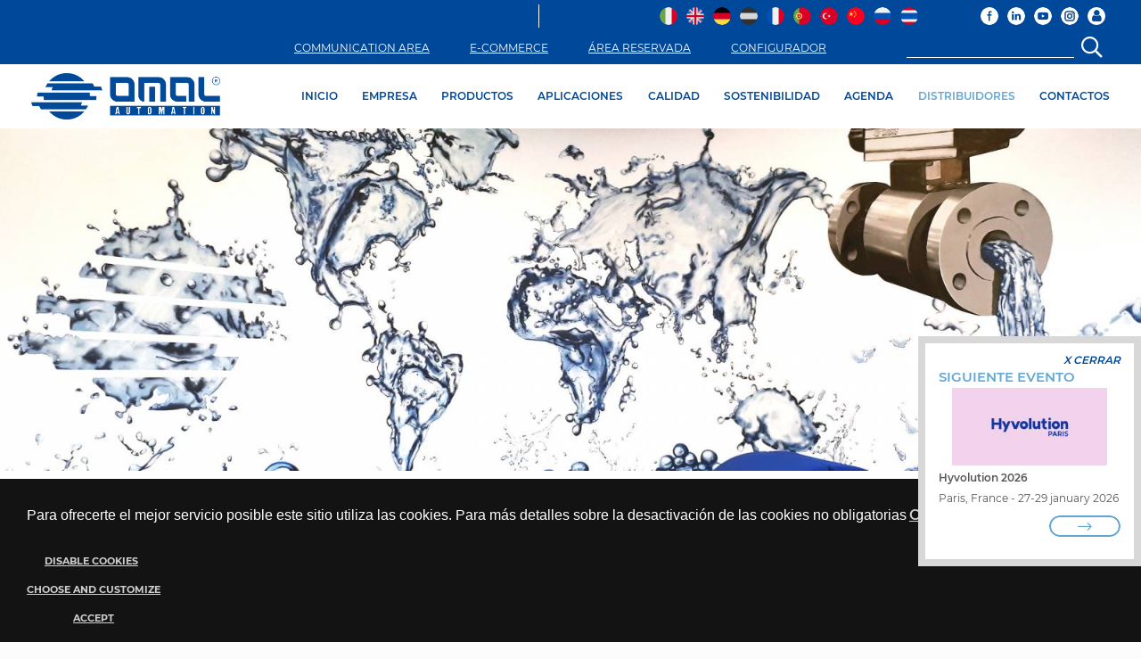

--- FILE ---
content_type: text/html; charset=UTF-8
request_url: https://www.omal.es/distribuidores/croazia-metal-plus-doo.html
body_size: 21575
content:

<!DOCTYPE html>
<html lang="es">

<head>
	<meta http-equiv="Content-Type" content="text/html; charset=UTF-8" />
	<title>METAL PLUS D.O.O. - Distributor OMAL</title>
	<meta name="description"
		content="Ponte en contacto METAL PLUS D.O.O., distributor de válvulas y actuadores OMAL en Croacia (ZAGREB)">

	<meta name="google-site-verification" content="0oM3SDd9Fv8f6UsZPpaxTkunutZIvWl9UNO-8j_7Zio" />
	
		<link rel="alternate" hreflang="it"
		href="https://www.omal.it/distributori/croazia-metal-plus-doo.html" />
		<link rel="alternate" hreflang="x-default"
		href="https://www.omal.it/distributori/croazia-metal-plus-doo.html" />
			<link rel="alternate" hreflang="en"
		href="https://www.omal.com/distributors/croazia-metal-plus-doo.html" />
			<link rel="alternate" hreflang="de"
		href="https://www.omal-automation.de/partner/croazia-metal-plus-doo.html" />
			<link rel="alternate" hreflang="es"
		href="https://www.omal.es/distribuidores/croazia-metal-plus-doo.html" />
			<link rel="alternate" hreflang="fr"
		href="https://www.omal.fr/distributeurs/croazia-metal-plus-doo.html" />
			<link rel="alternate" hreflang="pt"
		href="https://www.omal.pt/distribuidores/croazia-metal-plus-doo.html" />
			<link rel="alternate" hreflang="tr"
		href="https://tr.omal.com/distribütörler/croazia-metal-plus-doo.html" />
			<link rel="alternate" hreflang="zh"
		href="https://www.omal-automation.cn/经销商/croazia-metal-plus-doo.html" />
			<link rel="alternate" hreflang="ru"
		href="https://www.omal-automation.ru/Дистрибьюторы/croazia-metal-plus-doo.html" />
			<link rel="alternate" hreflang="th"
		href="https://www.omal.co.th/ผู้จัดจำหน่าย/croazia-metal-plus-doo.html" />
		


	<!-- Mobile Specific Metas -->
	<meta content='width=device-width, initial-scale=1.0, maximum-scale=1.0, user-scalable=0' name='viewport' />
	<meta name="format-detection" content="telephone=no" />
		<!-- Favicon -->
	<link rel="shortcut icon" href="https://www.omal.es/favicon.ico"
		type="image/x-icon" />
	<link rel="icon" href="https://www.omal.es/favicon.ico"
		type="image/x-icon" />
	
	<link rel='canonical'
		href='https://www.omal.es/distribuidores/croazia-metal-plus-doo.html'>
	<!-- GOOGLE FONT -->

	<!-- CSS -->
	<link rel="stylesheet" href="https://www.omal.es/css/print.css"
		media="print" type="text/css" />
	<link href="https://www.omal.es/css/bootstrap-reboot.min.css"
		rel="stylesheet">
	<link
		href="https://www.omal.es/css/bootstrap.min.css?1601048794"
		rel="stylesheet">
	<link
		href="https://www.omal.es/css/bootstrap-grid-orig.min.css?1759418283"
		rel="stylesheet">

	<link
		href="https://www.omal.es/css/bootstrap-gutters.css?1737744213"
		rel="stylesheet">

	<link rel="stylesheet"
		href="https://www.omal.es/css/flex.min.css" />
	<link rel="stylesheet" href="https://www.omal.es/css/fonts.css" />

	<link rel="stylesheet"
		href="https://www.omal.es/font-awesome-5/css/fontawesome-all.min.css"
		type="text/css" />
	<link rel="stylesheet"
		href="https://www.omal.es/font-awesome-4.7.0/css/font-awesome.min.css"
		type="text/css" />
	<link rel="stylesheet"
		href="https://www.omal.es/css/font-awesome-animation.min.css"
		type="text/css" />

	<link rel="stylesheet"
		href="https://www.omal.es/css/slick.min.css" />
	<link rel="stylesheet"
		href="https://www.omal.es/css/slick-theme.min.css" />
	<link rel="stylesheet"
		href="https://www.omal.es/css/griglia.css?1744127002" />
		<link rel="stylesheet"
		href="https://www.omal.es/css/easy-responsive-tabs.min.css"
		type="text/css" />
		<link rel="stylesheet"
		href="https://www.omal.es/css/sweetalert2.min.css"
		type="text/css" />
	<link rel="stylesheet"
		href="https://www.omal.es/css/colorbox.min.css" />
	<link rel="stylesheet"
		href="https://www.omal.es/css/nprogress.min.css" />
	<link rel="stylesheet"
		href="https://www.omal.es/css/jquery.scroll.css" />
	<link rel="stylesheet"
		href="https://www.omal.es/css/aos.min.css" />
		<link rel="stylesheet"
		href="https://www.omal.es/css/jquery.accordion.min.css"
		type="text/css" />
		<link rel="stylesheet"
		href="https://www.omal.es/css/style.css?1756203381" />
	<link rel="stylesheet"
		href="https://www.omal.es/css/mobile.css?1738658655" />

	<link rel="stylesheet"
		href="https://www.omal.es/css/jquery.multilevelpushmenu.min.css"
		type="text/css" />
	<link rel="stylesheet"
		href="https://www.omal.es/css/jquery.menu.css"
		type="text/css" />

		<!--script>
			document.addEventListener('DOMContentLoaded', function () {
				var loadDeferredStyles = function() {
					var addStylesNode = document.getElementById("deferred-styles");
					var replacement = document.createElement("div");
					replacement.innerHTML = addStylesNode.textContent;
					document.body.appendChild(replacement)
					addStylesNode.parentElement.removeChild(addStylesNode);
				};
				var raf = window.requestAnimationFrame || window.mozRequestAnimationFrame ||
					window.webkitRequestAnimationFrame || window.msRequestAnimationFrame;
				if (raf) raf(function() { window.setTimeout(loadDeferredStyles, 0); });
				else window.addEventListener('load', loadDeferredStyles);
			});
		</script-->
	<script>
		function getCookie(name) {
			var match = document.cookie.match(new RegExp('(^| )' + name + '=([^;]+)'));
			if (match) return match[2];
		}

		function grepArray(elems, callback, inv) {
			var ret = [];

			// Go through the array, only saving the items
			// that pass the validator function
			for (var i = 0, length = elems.length; i < length; i++) {
				if (!inv !== !callback(elems[i], i)) {
					ret.push(elems[i]);
				}
			}

			return ret;
		}

		var categorycookieold = getCookie('categorycookie');
		var anycookies = 1;
		let categorycookieoldo = [];
		if (typeof categorycookieold !== 'undefined') {
			categorycookieoldo = JSON.parse(categorycookieold);
			anycookies = 0;
		}
	</script>

	<script>
		window.dataLayer = window.dataLayer || [];

		function gtag() {
			dataLayer.push(arguments);
		}
		gtag('set', 'url_passthrough', true);

		let maketingcookie = true;
		let analyticscookie = true;
		if (getCookie('cookieconsent_status') == 'deny' || getCookie('cookieconsent_status') === undefined || (
				anycookies === 0 && grepArray(categorycookieoldo, function(obj) {
					return obj.name == "marketing";
				}).length === 0)) {
			maketingcookie = false;
		}

		if (getCookie('cookieconsent_status') == 'deny' || getCookie('cookieconsent_status') === undefined || (
				anycookies === 0 && grepArray(categorycookieoldo, function(obj) {
					return obj.name == "analytics";
				}).length === 0)) {
			analyticscookie = false;
		}
		if (!maketingcookie && !analyticscookie) {
			// Set default consent to 'denied' as a placeholder
			// Determine actual values based on your own requirements
			// No consent, neither for marketing nor for statistics cookies G100
			gtag('consent', 'default', {
				'ad_storage': 'denied',
				'analytics_storage': 'granted', // 20240226: passo comunque in modalità granted e vado ad anonimizzare l'utente
				'ad_user_data': 'denied',
				'ad_personalization': 'denied'
			});
			gtag('set', 'ads_data_redaction', true);
			console.log('G100');
		} else if (!maketingcookie && analyticscookie) {
			// consent to statistical, but not to marketing cookies G101
			gtag('consent', 'default', {
				'ad_storage': 'denied',
				'analytics_storage': 'granted',
				'ad_user_data': 'denied',
				'ad_personalization': 'denied'
			});
			gtag('set', 'ads_data_redaction', true);
			console.log('G101');
		} else if (maketingcookie && !analyticscookie) {
			// consent to marketing, but not to statistics cookies G110
			gtag('consent', 'default', {
				'ad_storage': 'granted',
				'analytics_storage': 'granted', // 20240226: passo comunque in modalità granted e vado ad anonimizzare l'utente
				'ad_user_data': 'granted',
				'ad_personalization': 'granted'
			});
			console.log('G110');
		} else if (maketingcookie && analyticscookie) {
			// consent to both marketing and statistics cookies G111
			gtag('consent', 'default', {
				'ad_storage': 'granted',
				'analytics_storage': 'granted',
				'ad_user_data': 'granted',
				'ad_personalization': 'granted'
			});
			console.log('G111');
		}
	</script>

	<meta property="og:url" content="https://www.omal.es/distribuidores/croazia-metal-plus-doo.html" />
	<meta property="og:type" content="website" />
	<meta property="og:title" content="METAL PLUS D.O.O. - Distributor OMAL" />
	<meta property="og:description"
		content="Ponte en contacto METAL PLUS D.O.O., distributor de válvulas y actuadores OMAL en Croacia (ZAGREB)" />
	<meta property="og:image" content="https://www.omal.es/images/logoog.jpg" />
	<meta property="og:image:width" content="1200" />
	<meta property="og:image:height" content="627" />
	<meta property="og:updated_time" content="1769003425" />
	
		<!-- Global site tag (gtag.js) - Google Analytics  -->
	<script async
		src="https://www.googletagmanager.com/gtag/js?id=G-87QEPW1PJL">
	</script>
	<script>
		window.dataLayer = window.dataLayer || [];

		function gtag() {
			dataLayer.push(arguments);
		}
		gtag('js', new Date());
		if (!analyticscookie) {
			gtag('config', 'G-87QEPW1PJL', {
				'anonymize_ip': true
			});
		} else {
			gtag('config', 'G-87QEPW1PJL');
		}
	</script>
	
	<!-- Markup JSON-LD per il markup dei dati strutturati di Google. -->
	<script type="application/ld+json">
		{
			"@context": "https://www.schema.org",
			"@type": "Organization",
			"name": "Omal",
			"legalName": "Omal S.p.A.",
			"url": "https://www.omal.es/",
			"logo": "https://www.omal.es/images/logo.png",
			"description": "OMAL fabrica válvulas industriales entre ellas válvulas de bola, válvulas de mariposa y válvulas neumáticas, además de actuadores neumáticos y eléctricos",
			"address": {
				"@type": "PostalAddress",
				"streetAddress": "Via Ponte Nuovo, 11",
				"addressLocality": "Rodengo Saiano (Brescia)",
				"addressRegion": "Lombardia",
				"addressCountry": "Italy",
				"postalCode": "25050"
			},
			"contactPoint": {
				"@type": "ContactPoint",
				"telephone": "+390308900145",
				"faxNumber": "+390308900423",
				"url": "https://www.omal.es/contactos.html",
				"contactType": "administrative, support, sales contact point"
			}
		}
	</script>

</head>

<body
	class="croazia-metal-plus-doo ">
	<div id="torna_su">
		<i class="fas fa-arrow-circle-up"></i>
	</div>
		<header class="hide-print toppagina bgpanna2">
		

<div
	class="row no-gutters header_top interno">

	<!-- HEADER TOP MENU FIXED -->
	<div class="col-12 menu_top">
		<div class="container_header">
			<div class="container_flag bgomal txtbianco">
				<div class="area_riservata socialicon right">
					<a class="d-lg-inline-block d-none" title="Facebook" target="_blank" rel="noopener"
						href="https://www.facebook.com/omalautomation/"><img class="h-auto" width="40" height="40" 
							alt="Facebook" src="https://www.omal.es/images/icon/Facebook-iconB.png" /></a><a
						class="d-lg-inline-block d-none" title="LinkedIn" target="_blank" rel="noopener"
						href="https://www.linkedin.com/company/omal-s.p.a./?originalSubdomain=it"><img class="h-auto" width="40" height="40" 
							alt="Linkedin" src="https://www.omal.es/images/icon/Linkedin-iconB.png" /></a><a
						class="d-lg-inline-block d-none" title="Youtube" target="_blank" rel="noopener"
						href="https://www.youtube.com/channel/UCaFw8mJ3KDdGHzR8hgeaLlQ"><img class="h-auto" width="40" height="40" 
							alt="Youtube" src="https://www.omal.es/images/icon/Youtube-iconB.png" /></a><a class="d-lg-inline-block d-none" title="Instagram" target="_blank" rel="noopener"
						href="https://www.instagram.com/omalautomation/"><img class="h-auto" width="40" height="40" 
							alt="Youtube" src="https://www.omal.es/images/icon/Instagram-iconB.png" /></a>


					<!-- HAMBURGER PRINCIPALE -->
					<div class="d-lg-none d-block relative right" id="menu-display">
						<i class="fas fa-bars"></i>
					</div>
					<div class="iconalogin relative right" id="iconalogin">
						<i class="fa fa-user" title="Login"></i>
						<div class="boxlogin "
							id="boxlogin">
							<i class="fa fa-window-close closeLoginBox" id="closeLoginBox" aria-hidden="true"></i>
														<div class="w100"><small><b class="f12 infologin" id="infoLogin">
										Introduce las credenciales para acceder a más información sobre las válvulas y obre los actuadores OMAL									</b></small></div>
							<div class="clear"></div>
							<form action="" method="post" id="formLogin" class="formLogin w100">
								<input type="hidden" name="refer"
									value="https://www.omal.es/distribuidores/croazia-metal-plus-doo.html">
								<div class="row no-gutters">
									<div class="clear10 col-12"></div>
									<div class="col-12">
										<label for="Username"></label>
										<input
											placeholder="Nombre de usuario: *"
											type="text" name="Username" required="required" autocomplete="off" />
									</div>
									<div class="col-12">
										<label for="Password"></label>
										<input
											placeholder="Contraseña *"
											type="password" name="Password" required="required" autocomplete="off" />
									</div>
									<div class="clear5 col-12"></div>
									<div class="col-md-4 col-4">
										<span class="left f12 continua pass-lost txtblu"
											href="https://www.omal.es/pass-lost.html">recupera<br>contraseña										</span>
									</div>
									<!-- Pagina 49 -> Richiedi crdenziali -->
									<div class="col-md-4 col-4">
										<a class="left f12 continua request-login txtblu"
											href="https://www.omal.es/solicitardatosdeacceso.html">solicita<br>credenciales</a>
									</div>
									<div class="col-md-4 col-4">
										<button id="buttonlogin"
											class="buttonlogin continua13 button button-rounded-hover3 button-bluchiaro slick-arrow flessibile centratoverticale giustificato2"><span>LOGIN</span><i
												class="fal fa-long-arrow-right fa-2x"></i></button>
									</div>
								</div>
							</form>
													</div>
					</div>
										<!-- HAMBURGER RICHIEDI INFO -->
					<!-- Pagina 42 contatti -->
					<a href="https://www.omal.es/solicitardatosdeacceso.html"
						class="richiedi-info-top d-lg-none d-block">
						i
					</a>
									</div>
				<div class="area_riservata right flags d-lg-block d-none">
										<!--a class="txt-center txtgrigio right" href="_th"-->
					<a class="flaglink txt-center txtgrigio right"
						href="https://www.omal.co.th/ผู้จัดจำหน่าย/croazia-metal-plus-doo.html">
						<!--?=mb_strtoupper($key)?-->
						<img class="h-auto" src="https://www.omal.es/images/flags/th.png" width="128" height="128" 
							alt="th" />
					</a>
										<span class="right"></span>
															<!--a class="txt-center txtgrigio right" href="_ru"-->
					<a class="flaglink txt-center txtgrigio right"
						href="https://www.omal-automation.ru/Дистрибьюторы/croazia-metal-plus-doo.html">
						<!--?=mb_strtoupper($key)?-->
						<img class="h-auto" src="https://www.omal.es/images/flags/ru.png" width="128" height="128" 
							alt="ru" />
					</a>
										<span class="right"></span>
															<!--a class="txt-center txtgrigio right" href="_cn"-->
					<a class="flaglink txt-center txtgrigio right"
						href="https://www.omal-automation.cn/经销商/croazia-metal-plus-doo.html">
						<!--?=mb_strtoupper($key)?-->
						<img class="h-auto" src="https://www.omal.es/images/flags/cn.png" width="128" height="128" 
							alt="cn" />
					</a>
										<span class="right"></span>
															<!--a class="txt-center txtgrigio right" href="_tr"-->
					<a class="flaglink txt-center txtgrigio right"
						href="https://tr.omal.com/distribütörler/croazia-metal-plus-doo.html">
						<!--?=mb_strtoupper($key)?-->
						<img class="h-auto" src="https://www.omal.es/images/flags/tr.png" width="128" height="128" 
							alt="tr" />
					</a>
										<span class="right"></span>
															<!--a class="txt-center txtgrigio right" href="_pt"-->
					<a class="flaglink txt-center txtgrigio right"
						href="https://www.omal.pt/distribuidores/croazia-metal-plus-doo.html">
						<!--?=mb_strtoupper($key)?-->
						<img class="h-auto" src="https://www.omal.es/images/flags/pt.png" width="128" height="128" 
							alt="pt" />
					</a>
										<span class="right"></span>
															<!--a class="txt-center txtgrigio right" href="_fr"-->
					<a class="flaglink txt-center txtgrigio right"
						href="https://www.omal.fr/distributeurs/croazia-metal-plus-doo.html">
						<!--?=mb_strtoupper($key)?-->
						<img class="h-auto" src="https://www.omal.es/images/flags/fr.png" width="128" height="128" 
							alt="fr" />
					</a>
										<span class="right"></span>
															<span class="txt-center txtblu right">
						<!--b>ES</b-->
						<img class="h-auto" src="https://www.omal.es/images/flags/es.png" width="128" height="128" 
							alt="es" />
					</span>
										<span class="right"></span>
															<!--a class="txt-center txtgrigio right" href="_de"-->
					<a class="flaglink txt-center txtgrigio right"
						href="https://www.omal-automation.de/partner/croazia-metal-plus-doo.html">
						<!--?=mb_strtoupper($key)?-->
						<img class="h-auto" src="https://www.omal.es/images/flags/de.png" width="128" height="128" 
							alt="de" />
					</a>
										<span class="right"></span>
															<!--a class="txt-center txtgrigio right" href="_en"-->
					<a class="flaglink txt-center txtgrigio right"
						href="https://www.omal.com/distributors/croazia-metal-plus-doo.html">
						<!--?=mb_strtoupper($key)?-->
						<img class="h-auto" src="https://www.omal.es/images/flags/en.png" width="128" height="128" 
							alt="en" />
					</a>
										<span class="right"></span>
															<!--a class="txt-center txtgrigio right" href=""-->
					<a class="flaglink txt-center txtgrigio right"
						href="https://www.omal.it/distributori/croazia-metal-plus-doo.html">
						<!--?=mb_strtoupper($key)?-->
						<img class="h-auto" src="https://www.omal.es/images/flags/it.png" width="128" height="128" 
							alt="it" />
					</a>
														</div>
				<div class="d-lg-none d-block logo2">
										<a href="https://www.omal.es/"><img width="407" height="100" 
							src="https://www.omal.es/images/logo.png"
							class="logo w-auto"
							alt="Fabricación de Válvulas Industriales y Actuadores" /></a>
									</div>
				<div class="area_riservata right verticalbar bgbianco d-lg-block d-none"></div>
				<div class="area_riservata ricercaH right">
					<div class="row flessibile centratoverticale no-gutters">

						<div class="col-md-auto d-md-block d-none txt-center">
							<div class="padding-h1">
								<!-- Pagina 57 -> Area comunicazione -->

								<!-- 20230914: nuovo link a sito esterno -->

								<a target="_blank" rel="noopener"
									class="continua2 sottolineato flessibile centratoverticale"
									href="https://omalcommunication.com/">
									COMMUNICATION AREA								</a>

							</div>
						</div>


						<div class="col-md-auto d-md-block d-none txt-center">
							<div class="padding-h1">
								<!-- ECOMMERCE -->

								<a target="_blank" rel="noopener"
									class="continua2 sottolineato flessibile centratoverticale"
									href="https://ecommerce.omal.com/">
									E-COMMERCE								</a>

							</div>
						</div>
						<div class="col-md-auto d-md-block d-none txt-center">
							<div class="padding-h1">
								<!-- Pagina 50 -> Area riservata -->

								<a class="continua2 sottolineato flessibile centratoverticale"
									href="https://www.omal.es/area-reservada.html">
									ÁREA RESERVADA								</a>

							</div>
						</div>
						<!-- Pagina 40 -> Configuratore -->

						<div class="col-md-auto d-md-block d-none txt-center">
							<div class="padding-h2">
								<a class="continua2 sottolineato flessibile centratoverticale"
									href="https://www.omal.es/configurar.html">
									CONFIGURADOR								</a>
							</div>
						</div>
						<div class="col-md-auto col-12 ricercaCampoHeader">
							<div class="padding-h3">
								<form
									action="https://www.omal.es/paginaRicerca.html"
									method="post" class="formGenerica flessibile centratoverticale w100"
									id="formRicerca">
									<label for="ricercaHeader"></label>
									<input required="required" value="" autocomplete="off" name="ricercaHeader"
										id="ricercaHeader" />
									<button type="submit" class="btn btn-success">
										<i class="far fa-search fa-2x"></i>
									</button>
								</form>
							</div>
						</div>
					</div>
				</div>
				<div class="clear"></div>
			</div>
			<div class="clear"></div>
			<div class="row no-gutters container_flag d-lg-flex d-none">
				<div class="col-lg-3 col-6 d-flex align-items-center">
										<a href="https://www.omal.es/"><img width="407" height="100" 
							src="https://www.omal.es/images/logo.png"
							class="logo w-auto"
							alt="Fabricación de Válvulas Industriales y Actuadores" /></a>
									</div>
				<div class="col-lg-9 col-6 d-flex align-items-center">
					<div class="row no-gutters">
						<div class="col-12 centratoverticale destraorizzontale d-lg-flex ">

							<ul class="menu d-lg-flex flex-wrap justify-content-between justifycontent_sb d-none w100"
								itemscope itemtype="https://www.schema.org/SiteNavigationElement">
																<li itemprop="name" class="linkasotto"
									>
																		<a itemprop="url"
										href="https://www.omal.es/">INICIO</a>
																										</li>
																<li itemprop="name" class="linkasotto"
									>
																		<a itemprop="url"
										href="https://www.omal.es/empresa/">EMPRESA</a>
																		<ul>
		<li>
				<a class="offerteleft sottovoce"
			href="https://www.omal.es/empresa/quienes-somos.html">Quienes somos</a>
				<div class="clear"></div>
	</li>
			<li>
				<a class="offerteleft sottovoce"
			href="https://www.omal.es/empresa/estrategia-y-gestion.html">Estrategia y gestión</a>
				<div class="clear"></div>
	</li>
			<li>
				<a class="offerteleft sottovoce"
			href="https://www.omal.es/empresa/proceso-productivo.html">Proceso productivo</a>
				<div class="clear"></div>
	</li>
			<li>
				<a class="offerteleft sottovoce"
			href="https://www.omal.com/omal-usa.html">OMAL USA</a>
				<div class="clear"></div>
	</li>
			<li>
				<a class="offerteleft sottovoce"
			href="https://www.omal.com/omal-apac.html">OMAL APAC</a>
				<div class="clear"></div>
	</li>
		</ul>
								</li>
																<li itemprop="name" class="linkasotto"
									>
																		<a itemprop="url"
										href="https://www.omal.es/productos/">PRODUCTOS</a>
																										</li>
																<li itemprop="name" class="linkasotto"
									>
																		<a itemprop="url"
										href="https://www.omal.es/aplicaciones/">APLICACIONES</a>
																										</li>
																<li itemprop="name" class="linkasotto"
									>
																		<a itemprop="url"
										href="https://www.omal.es/calidad.html">CALIDAD</a>
																										</li>
																<li itemprop="name" class="linkasotto"
									>
																		<a itemprop="url"
										href="https://www.omal.es/sostenibilidad/">SOSTENIBILIDAD</a>
																		<ul>
		<li>
				<a class="offerteleft sottovoce"
			href="https://www.omal.es/sostenibilidad/proyectos.html">Proyectos</a>
				<div class="clear"></div>
	</li>
			<li>
				<a class="offerteleft sottovoce"
			href="https://www.omal.es/sostenibilidad/politicas-sociales-medioambientales/">Políticas sociales y medioambientales</a>
				<div class="clear"></div>
	</li>
			<li>
				<a class="offerteleft sottovoce"
			href="https://www.omal.es/sostenibilidad/certificados-sociales-y-medioambientales.html">Certificaciones sociales, medioambientales y de seguridad</a>
				<div class="clear"></div>
	</li>
			<li>
				<a class="offerteleft sottovoce"
			href="https://www.omal.es/sostenibilidad/balance-de-sostenibilidad.html">Balance de sostenibilidad</a>
				<div class="clear"></div>
	</li>
			<li>
				<a class="offerteleft sottovoce"
			href="https://www.omal.es/sostenibilidad/awards.html">Award</a>
				<div class="clear"></div>
	</li>
		</ul>
								</li>
																<li itemprop="name" class="linkasotto"
									>
																		<a itemprop="url"
										href="https://www.omal.es/news/">AGENDA</a>
																		<ul>
		<li>
				<a class="offerteleft sottovoce"
			href="https://www.omal.es/news/2026/">2026</a>
				<div class="clear"></div>
	</li>
		<li>
				<a class="offerteleft sottovoce"
			href="https://www.omal.es/news/2025/">2025</a>
				<div class="clear"></div>
	</li>
		<li>
				<a class="offerteleft sottovoce"
			href="https://www.omal.es/news/2024/">2024</a>
				<div class="clear"></div>
	</li>
		<li>
				<a class="offerteleft sottovoce"
			href="https://www.omal.es/news/2023/">2023</a>
				<div class="clear"></div>
	</li>
		<li>
				<a class="offerteleft sottovoce"
			href="https://www.omal.es/news/2022/">2022</a>
				<div class="clear"></div>
	</li>
		<li>
				<a class="offerteleft sottovoce"
			href="https://www.omal.es/news/2021/">2021</a>
				<div class="clear"></div>
	</li>
		<li>
				<a class="offerteleft sottovoce"
			href="https://www.omal.es/news/2020/">2020</a>
				<div class="clear"></div>
	</li>
		<li>
				<a class="offerteleft sottovoce"
			href="https://www.omal.es/news/2019/">2019</a>
				<div class="clear"></div>
	</li>
		<li>
				<a class="offerteleft sottovoce"
			href="https://www.omal.es/news/2018/">2018</a>
				<div class="clear"></div>
	</li>
		<li>
				<a class="offerteleft sottovoce"
			href="https://www.omal.es/news/2017/">2017</a>
				<div class="clear"></div>
	</li>
		<li>
				<a class="offerteleft sottovoce"
			href="https://www.omal.es/news/2016/">2016</a>
				<div class="clear"></div>
	</li>
		<li>
				<a class="offerteleft sottovoce"
			href="https://www.omal.es/news/2015/">2015</a>
				<div class="clear"></div>
	</li>
	</ul>
								</li>
																<li itemprop="name" class="selected"
									>
																		<!--span>DISTRIBUIDORES</span-->
									<a class="linkattivono"
										href="https://www.omal.es/distribuidores/">DISTRIBUIDORES</a>
																										</li>
																<li itemprop="name" class="linkasotto"
									>
																		<a itemprop="url"
										href="https://www.omal.es/contactos.html">CONTACTOS</a>
																										</li>
															</ul>
						</div>
					</div>
				</div>
			</div>
		</div>
	</div>
	<!-- FINE HEADER TOP MENU FIXED -->

		<div class="slideshow slidestestata col-12">
		<div class="slide relativo">
							<picture>
					<source media="(min-width: 2300px)"
						srcset="https://www.omal.es/images/testate/Header-Distributori-2New.jpg">
					<source media="(min-width: 2000px)"
						srcset="https://www.omal.es/imgWMK/2300x709x70/images/testate/Header-Distributori-2New.jpg">
					<source media="(min-width: 1600px)"
						srcset="https://www.omal.es/imgWMK/2000x619x70/images/testate/Header-Distributori-2New.jpg">
					<source media="(min-width: 1200px)"
						srcset="https://www.omal.es/imgWMK/1600x499x70/images/testate/Header-Distributori-2New.jpg">
					<source media="(min-width: 992px)"
						srcset="https://www.omal.es/imgWMK/1200x376x70/images/testate/Header-Distributori-2New.jpg">
					<source media="(min-width: 768px)"
						srcset="https://www.omal.es/imgWMK/992x313x70/images/testate/Header-Distributori-2New.jpg">
					<source media="(min-width: 576px)"
						srcset="https://www.omal.es/imgWMK/768x768x70/images/testate/Header-Distributori-2New.jpg">
					<source media="(min-width: 465px)"
						srcset="https://www.omal.es/imgWMK/576x576x70/images/testate/Header-Distributori-2New.jpg">
					<img  class="h-auto" width="2300" height="709" alt="images/testate/Header-Distributori-2New.jpg"
						src="https://www.omal.es/imgWMK/465x465x70/images/testate/Header-Distributori-2New.jpg">
				</picture>
				
			<div class="col-12 payoffs d-flex align-items-center">
				<div class="row container">
					<div class="col-12 relative txt-left payoffs d-sm-block d-none">
						<span
							class="payoffHeader1 txtbianco"></span>
						<div class="clear20"></div>
						<span
							class="payoffHeader2 txtbianco"></span>
											</div>
				</div>
			</div>
		</div>
	</div>
	</div>
	</header>

	
	<section 		class="bgpanna2" >

		<div class="relativo fadeContent interna"
			id="topC">
			<div id="menufascia">
				<!--?php include "modules/include/menu-left.php"; ?-->
			</div>
		</div>
		<div class="container">
    <div class="briciole right">
        <div class="clear15"></div>
        <a href="https://www.omal.es/">INICIO</a> &raquo;         <a
            href="https://www.omal.es/distribuidores/">Distribuidores</a>
        &raquo;
                <span>METAL PLUS D.O.O.</span>
            </div>
</div>
<div class="clear15"></div>
<section id="articles" class="box-distributori">
    <article>
        <div class="row no-gutters" data-aos="flip-up" data-aos-easing="linear">
            <div
                class="offset-md-1 col-md-10 offset-0 col-12 flessibile centratoverticale centratoorizzontale bgbianco">
                <div class="article-content paddingtb10">
                    <h1 class="article-title txtblu f40 w100 txt-center margin0">
                        METAL PLUS D.O.O.                    </h1>
                                        <div class="clear40"></div>
                </div>
            </div>
        </div>
    </article>
    <div class="clear10 bgbianco"></div>
    <article>
        <div class="row no-gutters bgbianco">
            <div class="offset-md-1 col-md-5 offset-0 col-12" data-aos="fade-right" data-aos-easing="linear">

                <form
                    action="https://www.omal.es/mail/sendMailDistributore.php"
                    method="post" id="formContatti" class="formContatti" accept-charset="utf-8">
                    <input type="text" name="url" value="" style="display:none;" />
                    <div class="relativo">
                        <label for="Nome"></label>
                        <input required="required" type="text" autocomplete="off" name="Nome" value=""
                            placeholder="Nombre *"
                            class="inputText" />
                    </div>
                    <div class="relativo">
                        <label for="Cognome"></label>
                        <input required="required" type="text" autocomplete="off" name="Cognome" value=""
                            placeholder="Apellido *"
                            class="inputText" />
                    </div>
                    <div class="relativo">
                        <label for="Azienda"></label>
                        <input required="required" type="text" autocomplete="off" name="Azienda" value=""
                            placeholder="EMPRESA *"
                            class="inputText" />
                    </div>
                    <div class="relativo">
                        <label for="Citta"></label>
                        <input required="required" type="text" autocomplete="off" name="Citta" value=""
                            placeholder="Ciudad *"
                            class="inputText" />
                    </div>
                    <div class="relativo">
                        <label for="Cap"></label>
                        <input required="required" type="text" autocomplete="off" name="Cap" value=""
                            placeholder="CP *"
                            class="inputText" />
                    </div>
                    <div class="relativo">
                        <label for="Provincia"></label>
                        <input required="required" type="text" autocomplete="off" name="Provincia" value=""
                            placeholder="Provincia *"
                            class="inputText" />
                    </div>
                    <div class="relativo">
                        <label for="Paese"></label>
                        <input required="required" type="text" autocomplete="off" name="Paese" value=""
                            placeholder="País *"
                            class="inputText" />
                    </div>
                    <div class="relativo">
                        <label for="Telefono"></label>
                        <input required="required" type="text" autocomplete="off" name="Telefono" value=""
                            placeholder="Teléfono *"
                            class="inputText" />
                    </div>
                    <div class="relativo">
                        <label for="Email"></label>
                        <input required="required" type="email" autocomplete="off" name="Email" value=""
                            placeholder="E-mail *"
                            class="inputText" />
                    </div>
                    <div class="relativo">
                        <label for="Messaggio"></label>
                        <textarea id="Messaggio"
                            placeholder="Mensaje *"
                            autocomplete="off" name="Messaggio" required="required" class="inputText2"></textarea>
                    </div>
                    <div class="relativo">
                        <span>Introduce el Código de verificación en el siguiente campo                            *</span>
                        <div class="clear5"></div>
                        <label for="captcha"></label>
                        <img alt="imgcaptcha" id="imgcaptcha" width="50" height="24"
                            src="https://www.omal.es/captcha.php"
                            style="float:left;" />
                        <input name="captcha" id="captcha" required="required" type="text" />
                    </div>
                    <div class="clear20"></div>
                    <div class="relativo">
                        <input type="checkbox" name="Privacy" value="Accettata" id="Privacy" required="required"
                            style="width: 25px" />
                        <a style="cursor: pointer; text-decoration:underline; color:#555555;font-size:11px;"
                            class="avanti privacypop" style="width: 95%;margin-bottom:20px">
                            Una vez leída la informativa, da su consentimiento para el tratamiento para los fines indicados en la misma                            *</a>
                        <label for="Privacy"></label>
                    </div>
                    <div class="clear20"></div>
                    <span>*
                        campos obligatorios</span>

                    <div class="clear20"></div>
                    <button title="INVIA"
                        class="right continua10 button button-rounded-hover button-bluchiaro flessibile centratoverticale"
                        href="">
                        <span
                            class="paddingright10px paddingleft10px">ENVÍA</span>
                        <i class="fal fa-long-arrow-right fa-2x"></i>
                    </button>
                    <div class="clear"></div>
                    <input type="hidden" name="paginaProvenienza"
                        value="" id="paginaProvenienza" />
                    <input type="hidden" name="Distributore_Titolo"
                        value="METAL PLUS D.O.O." />
                    <input type="hidden" name="Distributore_Email"
                        value="daroslav.habijan@metal-plus.hr" />
                    <input type="hidden" name="Distributore_Email_cc"
                        value="i.khaif@omal.it" />
                    <input type="hidden" name="IDDistributore"
                        value="22" />

                </form>
            </div>
            <div class="offset-md-1 col-md-4 offset-0 col-12" data-aos="fade-left" data-aos-easing="linear">
                <div id="main_map" style="width:100%; height:350px;"></div>
                <div class="clear30"></div>
                <div class="w100 padding10p1">
                    CMP SAVICA SANCI, OBRTNICKA 5<br/>10000 - ZAGREB<br/>Croacia<br/><br/>T. 0038512455777<br/>Fax 0038512455778<br/><a onclick="gtag('event', 'click', {'event_category': 'email', 'event_label': 'email-22-METAL PLUS D.O.O.'});" href="mailto:daroslav.habijan@metal-plus.hr">daroslav.habijan@metal-plus.hr</a><br/>                </div>
            </div>
        </div>
    </article>
</section>

<div class="clear20 bgbianco"></div>
	</section>
		<footer>
		<div class="fascia_footer bgomal">
	<div class="clear20"></div>
	<div class="container_flag" >
		<div class="row no-gutters">
			<div class="col-md-4 col-12 txt-left f11">
				<div class="d-flex flex-md-column flex-column-reverse">
					<div class="txtbianco">
						<b>OMAL S.p.A.<b> <b><b>Società Benefit</b></b></b></b><br>Sedes centrales: Via Ponte Nuovo 11, Rodengo Saiano (Brescia) Italia<br>Centro de producción: Via Brognolo 12, Passirano (Brescia) Italia<br>Tlfno +39 0308900145 Fax +39 0308900423<br>N.IVA: 00645720988 - Fiscal Code: 01661640175 - Inscripción REA BS-258271<br>Cap. Soc. 500.000,00 € totalmente desembolsado						<div class="clear5"></div>
					</div>

					<div class="socialicon txtbianco">
						<a title="Facebook" target="_blank" rel="noopener"
							href="https://www.facebook.com/omalautomation/"><img width="40" height="40" alt="Facebook"
								src="https://www.omal.es/images/icon/Facebook-iconB.png" /></a>
						<a title="LinkedIn" target="_blank" rel="noopener"
							href="https://www.linkedin.com/company/omal-s.p.a./?originalSubdomain=it"><img width="40"
								height="40" alt="Linkedin"
								src="https://www.omal.es/images/icon/Linkedin-iconB.png" /></a>
						<a title="Youtube" target="_blank" rel="noopener"
							href="https://www.youtube.com/channel/UCaFw8mJ3KDdGHzR8hgeaLlQ"><img width="40" height="40"
								alt="Youtube"
								src="https://www.omal.es/images/icon/Youtube-iconB.png" /></a>
						<a title="Instagram" target="_blank" rel="noopener"
							href="https://www.instagram.com/omalautomation/"><img width="40" height="40"
								alt="Instagram"
								src="https://www.omal.es/images/icon/Instagram-iconB.png" /></a>
					</div>
				</div>
			</div>


			<div class="col-md-4 col-12 txt-center">
								<div class="clear5 d-md-none d-block"></div>
				<b>DESCARGA LA NUEVA APP OMAL</b>
				<div class="clear10"></div>
				<div class="row margin0 justify-content-md-center justify-content-center flex-column align-items-center">
					<a href="https://itunes.apple.com/it/app/omal-catalogo/id1348937755?mt=8" target="_blank"
						rel="noopener"
						class="col-xl-4 offset-xl-0 col-lg-6 offset-lg-0 col-md-7 offset-md-0 col-sm-3 offset-sm-0 col-4 offset-0">
						<picture>
							<source media="(max-width: 575px)"
								srcset="https://www.omal.es/imgWMK/120x120/images/applestore.png" />
							<source media="(max-width: 767px)"
								srcset="https://www.omal.es/imgWMK/120x120/images/applestore.png" />
							<img class="w100 h-auto" width="626" height="186"
								src="https://www.omal.es/images/applestore.png"
								alt="Apple Store" />
						</picture>
						<div class="clear10"></div>
					</a>
					<div class="col-12 clear d-xl-none d-lg-block d-md-block"></div>
					<a href="https://play.google.com/store/apps/details?id=com.Cualeva.Omal&hl=ln" target="_blank"
						rel="noopener"
						class="col-xl-4 offset-xl-0 col-lg-6 offset-lg-0 col-md-7 offset-md-0 col-sm-3 offset-sm-0 col-4 offset-0">
						<picture>
							<source media="(max-width: 575px)"
								srcset="https://www.omal.es/imgWMK/120x120/images/google.png" />
							<source media="(max-width: 767px)"
								srcset="https://www.omal.es/imgWMK/120x120/images/google.png" />
							<img class="w100 h-auto" width="626" height="186"
								src="https://www.omal.es/images/google.png"
								alt="Google Play" />
						</picture>
						<div class="clear10"></div>
					</a>
				</div>
				<div class="clear5 d-md-none d-block"></div>
							</div>


						<div class="col-md-4 col-12 txt-right txtbianco hide-print d-flex centratoverticale justify-content-between">
								<div class="">
					<a href="https://whistleblowing.omal.it" class="continua55 button button-rounded-hover7 slick-arrow flessibile centratoverticale giustificato2 font-bold" target="_blank" rel="noopener" ><span>Whistleblowing</span></a>
				</div>
								<div  >

					
					
										<!-- Pagina 41 Lavora con noi -->
					<a class="sottolineato"
						href="https://www.omal.es/trabaja-con-nosotros.html"><b>TRABAJA CON NOSOTROS</b></a><br />
															<span><b>ENCUENTRA DISTRIBUIDOR</b></span><br />
					
					
										<!-- Pagina 42 Contatti -->
					<a class="sottolineato"
						href="https://www.omal.es/contactos.html"><b>PONTE EN CONTACTO CON NOSOTROS</b></a><br />
										<a class="sottolineato"
						href="https://www.omal.es/privacy-policy-page.html"><b>POLÍTICA DE PRIVACIDAD</b></a>

					
					<div class="clear10"></div>
					<div class="row no-gutters">
												<a class="col-lg-2 offset-lg-10 col-md-3 offset-md-9 offset-sm-5 col-sm-2 offset-5 col-2"
							target="_blank" rel="noopener"
							href="https://www.omal.es/./pdf/CO2webattestato2024-Omal.pdf">
							<picture>
								<source media="(max-width: 575px)"
									srcset="https://www.omal.es/imgWMK/75x75/images/CO2-zero-Emission.jpg" />
								<source media="(max-width: 767px)"
									srcset="https://www.omal.es/imgWMK/120x120/images/CO2-zero-Emission.jpg" />
								<img alt="CO2-zero-Emission" class="w100 h-auto" width="431" height="256"
									src="https://www.omal.es/images/CO2-zero-Emission.jpg" />
							</picture>
						</a>
					</div>

					
				</div>
			</div>
			
		</div>

	</div>

	<div class="clear20"></div>

</div>
	</footer>
	
		<div class="bannerfooter" >
		<div class="container"><a href="#"
				class="closefooter"><i><b>X CERRAR</b></i></a>
		</div>
		<div class="clear5"></div>
		<p class="f18 txtbluchiaro">
			<b>SIGUIENTE EVENTO</b>
		</p>
		<div class="clear5"></div>

		<div class="contenutoBannerFooter">
			<img class="col-12 h-auto" width="250" height="125"
				src="https://www.omal.es/ImmaginiSitoC/250x125xFilePagine/Hyvolution-2025.jpg"
				alt="Hyvolution 2026" />
			<div class="clear5"></div>
			<span
				class="titoloNews"><b>Hyvolution 2026</b></span>
			<div class="clear5"></div>
			<span
				class="sottotitoloNews">Paris, France - 27-29 january 2026</span>
			<div class="clear10"></div>
			<a class="continua3 button button-rounded-hover button-bluchiaro"
				href="https://www.omal.es/news/2026/#newsnextID">
				<i class="fal fa-long-arrow-right"></i>
			</a>
		</div>
	</div>
			<script src="https://www.omal.es/js/jquery-2.2.4.min.js"
		type="text/javascript" charset="utf-8"></script>

	<script src="https://www.omal.es/js/GSAP/TweenMax.min.js"
		type="text/javascript" charset="utf-8"></script>
	<script src="https://www.omal.es/js/GSAP/TimelineMax.min.js"
		type="text/javascript" charset="utf-8"></script>
	<script src="https://www.omal.es/js/GSAP/utils/SplitText.min.js"
		type="text/javascript" charset="utf-8"></script>
	<script src="https://www.omal.es/js/GSAP/plugins/CSSPlugin.min.js"
		type="text/javascript" charset="utf-8"></script>
	<script src="https://www.omal.es/js/GSAP/easing/EasePack.min.js"
		type="text/javascript" charset="utf-8"></script>

	<script src="https://www.omal.es/js/aos.min.js" type="text/javascript"
		charset="utf-8"></script>

	<script src="https://www.omal.es/js/jquery.validate.min.js"
		type="text/javascript" charset="utf-8"></script>
		<script defer src="https://www.omal.es/js/jquery.colorbox-min.js"
		type="text/javascript" charset="utf-8"></script>
	<script src="https://www.omal.es/js/jquery.multilevelpushmenu.min.js"
		type="text/javascript" charset="utf-8"></script>
		<script src="https://www.omal.es/js/jquery.accordion.min.js"></script>
	<script src="https://www.omal.es/js/easyResponsiveTabs.js"></script>
		<script src="https://www.omal.es/js/sweetalert2.all.min.js"
		type="text/javascript" charset="utf-8"></script>
	<!--script src="https://www.omal.es/js/jquery-ui-accordion.js"></script-->
	<script src="https://www.omal.es/js/slick.min.js" type="text/javascript"
		charset="utf-8"></script>
	<script src="https://www.omal.es/js/nprogress.min.js" type="text/javascript"
		charset="utf-8"></script>
	<!--script src="https://www.omal.es/js/parallax.min.js"
	type="text/javascript" charset="utf-8"></script-->
	<!--script src="https://www.omal.es/js/scroll-parallax.js"
	type="text/javascript" charset="utf-8"></script-->
	<script src="https://www.omal.es/js/jquery.scroll.min.js"
		type="text/javascript" charset="utf-8"></script>
	<script src="https://www.omal.es/js/jquery.lazy.min.js"
		type="text/javascript" charset="utf-8"></script>
	<script src="https://www.omal.es/js/jquery.lazy.picture.min.js"
		type="text/javascript" charset="utf-8"></script>
	<script src="https://www.omal.es/js/customFunctions.min.js"
		type="text/javascript" charset="utf-8"></script>
	<script src="https://www.omal.es/js/jquery.boxheight.min.js"
		type="text/javascript" charset="utf-8"></script>
	<script src="https://www.omal.es/js/jquery.easing.1.3.min.js"
		type="text/javascript" charset="utf-8"></script>
	<script src="https://www.omal.es/Admin/vendors/restable/restables.min.js"
		type="text/javascript" charset="utf-8"></script>

	
		<script src="https://www.omal.es/js/cookieconsent.min.js"
		type="text/javascript" charset="utf-8"></script>
	<link href="https://www.omal.es/css/cookieconsent.css"
		rel="stylesheet" type="text/css" />
		<script src="https://maps.googleapis.com/maps/api/js?key=AIzaSyBInn4G53fxTBwyQZIHCcuXcHgFJTkAGIo&libraries=places">
	</script>
	<script src="https://www.omal.es/js/infobox.min.js"></script>
			<script type="text/javascript">
    $(document).ready(function() {
      $.get( "https://www.omal.es/modules/include/mobile-menu.php?p1=distributori-dettaglio&menudataopen=distributori-dettaglio", function( data ) {
				$( "body" ).prepend( data );
				// MENU RESPONSIVE
				
				// HTML markup implementation, overlap mode
				$('#menu').multilevelpushmenu({
				//containersToPush: [$('.elementtopush')],
				menuWidth: '200px',
				menuHeight: '100%',
				collapsed: true,
				fullCollapse: true,
				preventItemClick: false,
				backText: 'Vuelve atrás',
				backItemIcon: 'fa fa-angle-left',
				onCollapseMenuEnd: function() {
				$("#menu-display").one("click", handler1);
				$(".logo a").attr('href', 'https://www.omal.es/');
				},
				onExpandMenuEnd: function() {
				$(".logo a").attr('href', '#');
				}
				});
				
				// FINE MENU RESPONSIVE
				});
				
				function handler1() {
				$( '#menu' ).css('margin-left','0px');
				//$( '#menu' ).multilevelpushmenu( 'expand' );
				//alert('First handler: ' + $(this).text());
				
				var test = $('li[data-open="distributori-dettaglio"]').parent().parent().parent().find("span.titolih2").first().text();
				//alert(test);
				var goal = $('li[data-open="distributori-dettaglio"] > a').text();
				
				$('li[data-open="distributori-dettaglio"]').addClass('active');
				
				
				//alert('distributori-dettaglio');
				if (test=='') {
				$('#menu').multilevelpushmenu('expand');
				} else {
				$('#menu').multilevelpushmenu('expand', test);				
				}
				$(this).one("click", handler2);
				
				}
				function handler2() {
				$( '#menu' ).multilevelpushmenu( 'collapse' );
				//alert('Second handler: ' + $(this).text());
				$(this).one("click", handler1);
				}
				
				$("#menu-display").one("click", handler1);
      });
	$( window ).resize(function() {
		$( '#menu' ).multilevelpushmenu('redraw');
	});		
  </script>
	
	<script src="https://www.omal.es/js/gMapsFunction.js"></script>
	
					<script type="text/javascript">
		$(function() {
			if (window.map) {
				var point = new google.maps
					.LatLng( 45.784304 , 16.02894 );
				var contentString =
					"<b>METAL PLUS D.O.O.</b><br/>CMP SAVICA SANCI, OBRTNICKA 5<br/>ZAGREB<br/><div class='phone'><br /><a href='https://www.omal.es/distribuidores/croazia-metal-plus-doo.html'>Contacto</a><br/><br/></div>";
				addpoint( 0 , point, contentString, '',
					'marker.png');

			}
		});
	</script>
		
	<script type="text/javascript">
		var w = window,
			d = document,
			e = d.documentElement,
			g = d.getElementsByTagName('body')[0],
			x = w.innerWidth || e.clientWidth || g.clientWidth,
			y = w.innerHeight || e.clientHeight || g.clientHeight;
				var p;
		var cookietype = 'opt-out2';
		var cookielayout = 'category';

		var messaggio;
		var dismiss;
		var deny;
		var allow;
		var choose;
		var linkcookie;
		var hrefcookie;
		var save_close;
		var cookie_title_tecnici;
				var cookie_title_analytics;
				var cookie_title_facebook;
		var cookie_description_tecnici;
				var cookie_description_analytics;
				var cookie_description_facebook;
		messaggio =
			`Para ofrecerte el mejor servicio posible este sitio utiliza las cookies. Para más detalles sobre la desactivación de las cookies no obligatorias<b`;
		dismiss =
			`CERRAR`;
		deny =
			`DISABLE COOKIES`;
		allow =
			`ACCEPT`;
		choose =
			`CHOOSE AND CUSTOMIZE`;
		linkcookie =
			`Cookie policy.`;
		hrefcookie = "https://www.omal.es/privacy-cookies-policy.html";
		save_close =
			`SAVE AND CLOSE`;
		cookie_title_tecnici =
			`Technical`;
				cookie_title_analytics =
			`Analytics`;
				cookie_title_facebook =
			`Facebook`;
		cookie_description_tecnici =
			`Essential technical cookies required for the website to function properly.`;
				cookie_description_analytics =
			`Cookies installed by Google Analytics. They are used to collect data on visitors, sessions, and campaigns, and to track site usage for the Google Analytics report. The cookies store anonymous information and assign a randomly generated number to identify unique visitors.`;
				cookie_description_facebook =
			`Cookies set by Facebook. Used to distinguish and track unique visitors.`;


		cookie_table_tecnici = `<table><tr><td><b>Cookie</b>: omal<br/><b>Cookie source domain</b>: www.omal.es<br/><b>Description</b>: Native PHP cookie used to establish a user session and to transmit state data through a temporary cookie, commonly known as a session cookie. Since the PHPSESSID cookie has no set expiration time, it disappears when the browser is closed.<br/><b>Duration</b>: End of session</td>
				</tr>
				<tr><td><b>Cookie</b>: categorycookie<br/><b>Cookie source domain</b>: www.omal.es<br/><b>Description</b>: Cookie used to track the cookie preferences selected.<br/><b>Duration</b>: 6 months</td>
				</tr>
				<tr><td><b>Cookie</b>: JSESSIONID<br/><b>Cookie source domain</b>: omal-embedded.partcommunity.com<br/><b>Description</b>: Keeps the session secure during the visit<br/><b>Duration</b>: End of session</td>
				</tr>
				</table>`;
				cookie_table_analytics = `<table><thead>
				<tr><td><b>Cookie</b>: _ga<br/><b>Cookie source domain</b>: .omal.es<br/><b>Description</b>: Used to distinguish unique users<br/><b>Duration</b>: 2 years</td>
				</tr>
				<tr><td><b>Cookie</b>: _ga<br/><b>Cookie source domain</b>: .omal.es<br/><b>Description</b>: Used to distinguish unique users<br/><b>Duration</b>: 24 hours</td>
				</tr>
				<tr><td><b>Cookie</b>: _gat<br/><b>Cookie source domain</b>: .omal.es<br/><b>Description</b>: Used to regulate the technical flow of requests<br/><b>Duration</b>: 1 minute</td>
				</tr></tbody></table>`;
				cookie_table_facebook = '';

		var categoriesConfig = {
			essential: {
				title: cookie_title_tecnici,
				description: cookie_description_tecnici,
				table: cookie_table_tecnici,
				value: 2
			}
		};

				categoriesConfig.analytics = {
			title: cookie_title_analytics,
			description: cookie_description_analytics,
			table: cookie_table_analytics,
			value: 0
		};
		
		cookieconsent.initialise({
			type: cookietype,
			layout: cookielayout,
			palette: {
				popup: {
					background: "#131313",
					text: "#ffffff",
					border: "1px solid #131313"
				},
				button: {
					background: "#333333",
					text: "#ffffff"
				}
			},
			revokable: true,
			onPopupOpen: function() {
				//console.log('<em>onPopupOpen()</em> called');
			},
			onPopupClose: function() {},
			onInitialise: function(status) {
				//console.log('<em>onInitialise()</em> called with status <em>'+status+'</em>');
				//$('.swalcookietable').on('click', function() {

				/*var typecookie = 'cookie_table_'+$(this).data('type');
						Swal.fire({
							html: `${typecookie}`,
							padding: '.5rem',
							backdrop: false,
							allowOutsideClick: true,
							showConfirmButton: false,
							showCancelButton: false,
							showCloseButton: true,
							customClass: {
								container: 'swalcookiedata'
							}
						});
				});
				*/
			},
			onStatusChange: function(status) {
				location.reload();
				//console.log('<em>onStatusChange()</em> called with status <em>'+status+'</em>');
			},
			onRevokeChoice: function() {
				//console.log('<em>onRevokeChoice()</em> called');
			},
			content: {
				"message": messaggio,
				"dismiss": dismiss,
				"deny": deny,
				"allow": allow,
				"choose": choose,
				"link": linkcookie,
				"save_close": save_close,
				"categories": categoriesprint(categoriesConfig),
				"href": hrefcookie
			},
		}, function(popup) {
			p = popup;
			$('.swalcookietable').on('click', function() {
				var typecookie = $(this).closest('.row').find('.cookietable').html();
				Swal.fire({
					html: `${typecookie}`,
					padding: '.5rem',
					backdrop: false,
					allowOutsideClick: true,
					showConfirmButton: false,
					showCancelButton: false,
					showCloseButton: true,
					customClass: {
						container: 'metadato-testo'
					}
				});
			});

		}, function(err) {
			console.error(err);
		});
				var int;
		//var yetclosed = localStorage['close6'];
		var yetclosed = "";
		yetclosed = parseFloat(yetclosed) + parseFloat(86400);

		if (yetclosed > Math.floor(Date.now() / 1000)) {
			$('.bannerfooter').hide();
			$('body').css('padding-bottom', 0);
		}

		AOS.init({
			offset: 100, // offset (in px) from the original trigger point
			easing: 'linear',
			once: true,
			disable: window.innerWidth < 768,
			duration: 300
		});

		function attivaSlide() {

			//console.log('attivate');
			TweenMax.killAll();
			var blurElement = {
				a: 20
			};
			var quote1 = TweenMax.fromTo(blurElement, 2, {
				autoAlpha: 0
			}, {
				autoAlpha: 1,
				a: 0,
				delay: 0.5,
				ease: Back.easeOut,
				onStart: onStartTween,
				onStartParams: [".slick-active .payoffHeader1"],
				onUpdate: applyBlur,
				onUpdateParams: ['.slick-active .payoffHeader1', blurElement]
			});



			var blurElement2 = {
				a: 20
			};
			var quote2 = TweenMax.fromTo(blurElement2, 2, {
				autoAlpha: 0
			}, {
				autoAlpha: 1,
				a: 0,
				delay: 1,
				ease: Back.easeOut,
				onStart: onStartTween,
				onStartParams: [".slick-active .payoffHeader2"],
				onUpdate: applyBlur,
				onUpdateParams: ['.slick-active .payoffHeader2', blurElement2]
			});

			function onStartTween(param) {
				$(param).css('display', 'inline-block');
				$(param).css('opacity', '1');
			}

			function applyBlur(element, blurElement) {
				//console.log(blurElement.a);

				TweenMax.set([element], {
					webkitFilter: "blur(" + blurElement.a + "px)",
					filter: "blur(" + blurElement.a + "px)"
				});
			}
		}

		function disattivaSlide() {
			//console.log('disattivate');
			TweenMax.killAll();
			$('.payoffHeader1').css('opacity', '0');
			$('.payoffHeader2').css('opacity', '0');
		}

		
		$(document).ready(function() {
			
			$(document).on("click", "form .submit-link", function(e) {
				event.preventDefault();
				$(this).closest('form').submit();
			});



			$(document).on("click", ".sottomenutabs > li", function(e) {
				var sottomenuvoice = $(this).data("sottomenu");
				$('.sottomenutabs > li.selected').removeClass('selected');
				$('.sottomenut-' + sottomenuvoice).addClass('selected');

				$('.sottomenuvoice').each(function() {
					$(this).addClass('d-none');
				});
				$('.sottomenu-' + sottomenuvoice).each(function() {
					$(this).removeClass('d-none');
				});

				let href =
					'https://phantompdf.area-ftp.com/omal.php?filename=-.pdf&url=https://www.omal.es/prodotto-printable.php?IDP=_' +
					sottomenuvoice;
				href = href.replace("172.16.1.223", "lab2.timmagine.it");
				if ($("#print_btn").length) {
					$('#print_btn').attr("href", href);
				}
			});

			$(document).on("click", "#torna_su", function(e) {
				$('html, body').animate({
					scrollTop: 0
				}, 1000);
			});
			$(document).on("click", ".disabledlink", function(e) {
				e.preventDefault();
			});
			$(document).on("click", ".effettualogin", function(e) {
				$('#iconalogin').find('.boxlogin:not(visible)').addClass('visible');
				$('html, body').animate({
					scrollTop: 0
				}, 1000);
				$('input[name=Username]', '#formLogin').focus().val($('input[name=Username]', '#formLogin')
					.val());
			});

			$(document).on("mouseenter", "#iconalogin", function(e) {
				e.stopImmediatePropagation();
				//$('#iconalogin').find('#boxlogin:not(visible)').addClass('visible');
			});

			$(document).on("click", "#iconalogin", function(e) {
				e.stopImmediatePropagation();
				$('#iconalogin').find('#boxlogin:not(visible)').addClass('visible');
			});

			// SE HO REFRESHATO DOPO IL LOGIN MOSTRO IL BENVENUTO
			var loggato = localStorage['loggato'];
			if (loggato == 1) {
				$('#iconalogin').find('#boxlogin:not(visible)').addClass('visible');
				localStorage['loggato'] = '';
			}

			$('body').click(function() {
				$('#iconalogin').find('#boxlogin.visible').removeClass('visible');
			});

			$('#iconalogin').on('mouseleave', function(e) {
				e.stopImmediatePropagation();
				//$('#iconalogin').find('#boxlogin.visible').removeClass('visible');
				//$('#infoLogin').html('Inserisci le tue credenziali per accedere a maggiori info sulle valvole e gli attuatori OMAL');
				//$('#boxlogin:not(.loggato)').html('<i class="fa fa-window-close" id="closeLoginBox" aria-hidden="true"></i><div class="w100"><small><b class="f12" id="infoLogin" >Inserisci le tue credenziali per accedere a maggiori info sulle valvole e gli attuatori OMAL</b></small></div><div class="clear"></div><form action="" method="post" id="formLogin" class="formLogin w100"><input type="hidden" name="refer" value="https://www.omal.es/distribuidores/croazia-metal-plus-doo.html"><div class="row no-gutters"><div class="clear10 col-12"></div><div class="col-12"><label for="Username"></label><input placeholder="Username *" type="text" name="Username" required="required" autocomplete="off" /></div><div class="col-12"><label for="Password"></label><input placeholder="Password *" type="password" name="Password" required="required" autocomplete="off" /></div><div class="clear5 col-12"></div><div class="col-md-4 col-4"><span class="left f12 continua pass-lost txtblu" href="https://www.omal.es/pass-lost.html">recupera<br/>password</span></div><div class="col-md-4 col-4"><a class="left f12 continua request-login txtblu" href="https://www.omal.es/solicitardatosdeacceso.html">richiedi<br/>credenziali</a></div><div class="col-md-4 col-4"><button id="buttonlogin" class="continua13 button button-rounded-hover3 button-bluchiaro slick-arrow flessibile centratoverticale giustificato2"><span>LOGIN</span><i class="fal fa-long-arrow-right fa-2x"></i></button></div></div></form>');
			});
			// Pagina 49 Richiedi credenziali

			$(document).on("click", "#closeLoginBox", function(e) {
				e.stopImmediatePropagation();
				$('#iconalogin').find('#boxlogin').removeClass('visible');
				$('#boxlogin:not(.loggato)').html(
					'<i class="fa fa-window-close" id="closeLoginBox" aria-hidden="true"></i><div class="w100"><small><b class="f12 infologin" id="infoLogin" >Introduce las credenciales para acceder a más información sobre las válvulas y obre los actuadores OMAL</b></small></div><div class="clear"></div><form action="" method="post" id="formLogin" class="formLogin w100"><input type="hidden" name="refer" value="https://www.omal.es/distribuidores/croazia-metal-plus-doo.html"><div class="row no-gutters"><div class="clear10 col-12"></div><div class="col-12"><label for="Username"></label><input placeholder="Nombre de usuario: *" type="text" name="Username" required="required" autocomplete="off" /></div><div class="col-12"><label for="Password"></label><input placeholder="Contraseña *" type="password" name="Password" required="required" autocomplete="off" /></div><div class="clear5 col-12"></div><div class="col-md-4 col-4"><span class="left f12 continua pass-lost txtblu" href="https://www.omal.es/pass-lost.html">recupera<br>contraseña</span></div><div class="col-md-4 col-4"><a class="left f12 continua request-login txtblu" href="https://www.omal.es/solicitardatosdeacceso.html">solicita<br>credenciales</a></div><div class="col-md-4 col-4"><button id="buttonlogin" class="buttonlogin continua13 button button-rounded-hover3 button-bluchiaro slick-arrow flessibile centratoverticale giustificato2"><span>LOGIN</span><i class="fal fa-long-arrow-right fa-2x"></i></button></div></div></form>'
				);
			});


			$('div#print_btn').on('click', function(e) {
				$('body').printThis({
					debug: true, // show the iframe for debugging
					importCSS: true, // import page CSS
					importStyle: true,
					loadCSS: "https://www.omal.es/css/bootstrap-grid-orig.css" // path to additional css file - use an array [] for multiple
				});
			});

			
			$('table.restable').resTables();


			function setCookie(name, value, days) {
				var expires = "";
				if (days) {
					var date = new Date();
					date.setTime(date.getTime() + (days * 24 * 60 * 60 * 1000));
					expires = "; expires=" + date.toUTCString();
				}
				document.cookie = name + "=" + (value || "") + expires + "; path=/";
			}

			function getCookie(name) {
				var nameEQ = name + "=";
				var ca = document.cookie.split(';');
				for (var i = 0; i < ca.length; i++) {
					var c = ca[i];
					while (c.charAt(0) == ' ') c = c.substring(1, c.length);
					if (c.indexOf(nameEQ) == 0) return c.substring(nameEQ.length, c.length);
				}
				return null;
			}

			function eraseCookie(name) {
				document.cookie = name + '=; Path=/; Expires=Thu, 01 Jan 1970 00:00:01 GMT;';
			}

			$('.closefooter').click(function() {
				setCookie('close6', Math.floor(Date.now() / 1000), 365);
				//localStorage['close6'] = Math.floor(Date.now() / 1000);
				$('.bannerfooter').fadeOut();
				window.clearInterval(int);
				$('body').css('padding-bottom', 0);
			});

			$('.mostraInfoConfronto').click(function() {
				var campitabella = $(this).data("campitabella");
				var idprodotto = $(this).data("idprodotto");
				var azionamentoscelto = $(this).data("azionamentoscelto");
				//var azionamentoscelto = '';
				var tbodyT = '';
				var idcodicevalvolaA = $(this).attr('id').split('-');
				var idcodicevalvola = idcodicevalvolaA[0];
				if (idcodicevalvolaA[1] == 'restables') {
					var tbodyP = $(this).closest('tbody');
					tbodyT = tbodyP.next();
				}
				if ($(this).hasClass('chiudi')) {
					$('#info-' + idcodicevalvola).find('.contenitoreConfronti').slideToggle();
					$('#info-' + idcodicevalvola).find('.contenitoreConfronti').css('margin-bottom', 0);
					$(this).toggleClass('chiudi');
					$('#info-' + idcodicevalvola).html('');
					if (idcodicevalvolaA[1] == 'restables') {
						tbodyT.html('');
					}

				} else {
					$(this).toggleClass('chiudi');
					$('.mostraInfoConfronto').not($(this)).removeClass('chiudi');

					$('.infoConfronto:not(#info-' + idcodicevalvola + ')').each(function() {
						$(this).find('.contenitoreConfronti').slideToggle();
						$(this).find('.contenitoreConfronti').css('margin-bottom', 0);
						$(this).html('');
					});
					$('.mostraInfoConfronto:not(#' + idcodicevalvola + ')').each(function() {
						var tbodyPP = $(this).closest('tbody');
						tbodyTT = tbodyPP.next();
						tbodyTT.html('');
					});
					$.ajax({
						type: 'POST',
						url: 'https://www.omal.es/modules/include/comparazione-dato.php',
						data: {
							idcodicevalvola: idcodicevalvola,
							idprodotto: idprodotto,
							azionamentoscelto: azionamentoscelto
						},

						success: function(result) {
							if (result === '') {
								$('#info-' + idcodicevalvola).find('.contenitoreConfronti')
									.slideToggle();
								$('#info-' + idcodicevalvola).find('.contenitoreConfronti').css(
									'margin-bottom', 0);
								$('#info-' + idcodicevalvola).html('');
								if (idcodicevalvolaA[1] == 'restables') {
									tbodyT.html('');
								}
							} else {

								$('#info-' + idcodicevalvola).html('<td class="" colspan="' +
									campitabella +
									'"><div class="contenitoreConfronti"><div class="row no-gutters">' +
									result['articoliTrovati'] + '</div></div></td>');

								if (idcodicevalvolaA[1] == 'restables') {
									tbodyT.html('<tr><td class="" colspan="' + campitabella +
										'"><div class="contenitoreConfronti"><div class="row no-gutters">' +
										result['articoliTrovati'] + '</div></div></td></tr>');
								}


								$('#info-' + idcodicevalvola).find('.contenitoreConfronti').css(
									'margin-bottom', '20px');
								$('#info-' + idcodicevalvola).find('.contenitoreConfronti')
									.slideToggle();
								$(".colorbox").colorbox({
									maxWidth: '90%',
									maxHeight: '90%'
								});
							}
						},
						dataType: 'json'
					});
				}

			});



			$('.carica-file').click(function() {

				$(this).parent().find('.cv')
				var cvvalore = $(this).parent().find('.cv').val();
				if (cvvalore === '') {
					$(this).parent().find('.cv').trigger("click");
				} else {
					$(this).parent().find('.cv').val('');
					$(this).find('.span1').html(
						'CURRÍCULO COMPLETO<small style="width: 100%; bottom: 2px; left: 0; position: absolute; line-height: 11px; font-size: 11px;">formato pdf, doc, docx</small>'
					);
					$(this).find('.span2').html(
						'CARGAR ARCHIVO'
					);
					$(this).css('background-color', '#f3f8fc');
				}

			});

			$('.carica-filepa').click(function() {

				$(this).parent().find('.pa')
				var pavalore = $(this).parent().find('.pa').val();
				if (pavalore === '') {
					$(this).parent().find('.pa').trigger("click");
				} else {
					$(this).parent().find('.pa').val('');
					$(this).find('.span1').html(
						'PRESENTACIÓN EMPRESARIAL<small style="width: 100%; bottom: 2px; left: 0; position: absolute; line-height: 11px; font-size: 11px;">formato pdf, doc, docx</small>'
					);
					$(this).find('.span2').html(
						'CARGAR ARCHIVO'
					);
					$(this).css('background-color', '#f3f8fc');
				}

			});

			$('#resultRicercaCategoria').on('change', '.selectCategoria', function() {
				var idcategoria_pagina =
					'';
				var selectCategoria1_old = $('#selectCategoria1_old').val();
				var selectCategoria2_old = $('#selectCategoria2_old').val();
				var selectCategoria1 = $('#selectCategoria1').val();
				var selectCategoria2 = $('#selectCategoria2').val();
				if (selectCategoria2_old == selectCategoria2) {
					selectCategoria2 = '';
				}
				$.ajax({
					type: 'POST',
					url: 'https://www.omal.es/modules/include/categoria-dati.php',
					data: {
						IDCategoria_pagina: idcategoria_pagina,
						SelectCategoria1: selectCategoria1,
						SelectCategoria2: selectCategoria2,
						SelectCategoria1_old: selectCategoria1_old,
						SelectCategoria2_old: selectCategoria2_old,
						ajaxLoad: 1
					},
					success: function(result) {
						if (result === '') {
							$('#resultRicercaCategoria').html('');
						} else {
							$('#resultRicercaCategoria').html(result);
							$('.lazy').Lazy({
								// your configuration goes here
								scrollDirection: 'vertical',
								effect: 'fadeIn',
								effectTime: 300,
								threshold: 500,
								visibleOnly: true,
								onError: function(element) {
									console.log('error loading ' + element.data(
										'src'));
								}
							});
						}
					},
					dataType: 'html'
				});
			});

			$('#selectArticolo1').on("change", function() {
				$('.selectArticolo2').addClass('d-none');
				$('.selectArticolo2').html('');
				$('.selectArticolo3').addClass('d-none');
				$('.selectArticolo3').html('');
				$('.selectArticolo4').addClass('d-none');
				$('.selectArticolo4').html('');
				$('.selectArticolo5').addClass('d-none');
				$('.selectArticolo5').html('');
				$('#cercaArticoli').addClass('d-none');
				$('#nrRisultatiRicercaArticoli').html(
					'Selecciona los parámetros de búsqueda'
				);
				$('#datiRisultatiRicercaArticoli').html('');
				var selectArticolo1 = $('#selectArticolo1').val();
				if (selectArticolo1 === '') {
					$('.selectArticolo2').addClass('d-none');
					$('.selectArticolo2').html('');
					$('.selectArticolo3').addClass('d-none');
					$('.selectArticolo3').html('');
					$('.selectArticolo4').addClass('d-none');
					$('.selectArticolo4').html('');
					$('.selectArticolo5').addClass('d-none');
					$('.selectArticolo5').html('');
					$('#cercaArticoli').addClass('d-none');
					$('#nrRisultatiRicercaArticoli').html(
						'Selecciona los parámetros de búsqueda'
					);
					$('#datiRisultatiRicercaArticoli').html('');
				} else {
					$.ajax({
						type: 'POST',
						url: 'https://www.omal.es/modules/include/azionamento-dati.php',
						data: {
							IDProdotto: '',
							SelectArticolo1: selectArticolo1
						},
						success: function(result) {
							if (result === '') {
								$('.selectArticolo2').addClass('d-none');
								$('.selectArticolo2').html('');
								$('.selectArticolo3').addClass('d-none');
								$('.selectArticolo3').html('');
								$('.selectArticolo4').addClass('d-none');
								$('.selectArticolo4').html('');
								$('.selectArticolo5').addClass('d-none');
								$('.selectArticolo5').html('');
								$('#cercaArticoli').addClass('d-none');
								$('#nrRisultatiRicercaArticoli').html(
									'Selecciona los parámetros de búsqueda'
								);
								$('#datiRisultatiRicercaArticoli').html('');

							} else {
								$('.selectArticolo2').html(result);
								$('.selectArticolo2').removeClass('d-none');
								$('table.restable').resTables();
							}
						},
						dataType: 'html'
					});
				}
			});
			$('.selectArticolo2').on('change', '#selectArticolo2', function() {
				var selectArticolo1 = $('#selectArticolo1').val();
				var selectArticolo2 = $('#selectArticolo2').val();
								$('.selectArticolo3').addClass('d-none');
				$('.selectArticolo3').html('');
				$('.selectArticolo4').addClass('d-none');
				$('.selectArticolo4').html('');
				$('.selectArticolo5').addClass('d-none');
				$('.selectArticolo5').html('');
				$('#cercaArticoli').addClass('d-none');

				if (selectArticolo2 === '') {
					$('.selectArticolo3').addClass('d-none');
					$('.selectArticolo3').html('');
					$('.selectArticolo4').addClass('d-none');
					$('.selectArticolo4').html('');
					$('.selectArticolo5').addClass('d-none');
					$('.selectArticolo5').html('');
					$('#cercaArticoli').addClass('d-none');
					$('#nrRisultatiRicercaArticoli').html(
						'Selecciona los parámetros de búsqueda'
					);
					$('#datiRisultatiRicercaArticoli').html('');
				} else {
					$.ajax({
						type: 'POST',
						url: 'https://www.omal.es/modules/include/azionamento-dati.php',
						data: {
							IDProdotto: '',
							SelectArticolo1: selectArticolo1,
							SelectArticolo2: selectArticolo2
						},
						success: function(result) {
							if (result === '') {
								$('.selectArticolo3').addClass('d-none');
								$('.selectArticolo3').html('');
								$('.selectArticolo4').addClass('d-none');
								$('.selectArticolo4').html('');
								$('.selectArticolo5').addClass('d-none');
								$('.selectArticolo5').html('');
								$('#cercaArticoli').addClass('d-none');
								$('#nrRisultatiRicercaArticoli').html(
									'Selecciona los parámetros de búsqueda'
								);
								$('#datiRisultatiRicercaArticoli').html('');

							} else {
								$('.selectArticolo3').removeClass('d-none');
								$('.selectArticolo3').html(result);
								$('table.restable').resTables();
							}
						},
						dataType: 'html'
					});
				}
							});
			$('.selectArticolo3').on('change', '#selectArticolo3', function() {
				var selectArticolo1 = $('#selectArticolo1').val();
				var selectArticolo2 = $('#selectArticolo2').val();
				var selectArticolo3 = $('#selectArticolo3').val();
								$('.selectArticolo4').addClass('d-none');
				$('.selectArticolo4').html('');
				$('.selectArticolo5').addClass('d-none');
				$('.selectArticolo5').html('');
				$('#cercaArticoli').addClass('d-none');

				if (selectArticolo3 === '') {
					$('.selectArticolo4').addClass('d-none');
					$('.selectArticolo4').html('');
					$('.selectArticolo5').addClass('d-none');
					$('.selectArticolo5').html('');
					$('#cercaArticoli').addClass('d-none');
					$('#nrRisultatiRicercaArticoli').html(
						'Selecciona los parámetros de búsqueda'
					);
					$('#datiRisultatiRicercaArticoli').html('');
				} else {
					$.ajax({
						type: 'POST',
						url: 'https://www.omal.es/modules/include/azionamento-dati.php',
						data: {
							IDProdotto: '',
							SelectArticolo1: selectArticolo1,
							SelectArticolo2: selectArticolo2,
							SelectArticolo3: selectArticolo3
						},
						success: function(result) {
							if (result === '') {
								$('.selectArticolo4').addClass('d-none');
								$('.selectArticolo4').html('');
								$('.selectArticolo5').addClass('d-none');
								$('.selectArticolo5').html('');
								$('#cercaArticoli').addClass('d-none');
								$('#nrRisultatiRicercaArticoli').html(
									'Selecciona los parámetros de búsqueda'
								);
								$('#datiRisultatiRicercaArticoli').html('');

							} else {
								$('.selectArticolo4').removeClass('d-none');
								$('.selectArticolo4').html(result);
								$('table.restable').resTables();
							}
						},
						dataType: 'html'
					});
				}
							});

			$('.selectArticolo4').on('change', '#selectArticolo4', function() {
				var selectArticolo1 = $('#selectArticolo1').val();
				var selectArticolo2 = $('#selectArticolo2').val();
				var selectArticolo3 = $('#selectArticolo3').val();
				var selectArticolo4 = $('#selectArticolo4').val();
								$('.selectArticolo5').addClass('d-none');
				$('.selectArticolo5').html('');
				$('#cercaArticoli').addClass('d-none');

				if (selectArticolo4 === '') {
					$('.selectArticolo5').addClass('d-none');
					$('.selectArticolo5').html('');
					$('#cercaArticoli').addClass('d-none');
					$('#nrRisultatiRicercaArticoli').html(
						'Selecciona los parámetros de búsqueda'
					);
					$('#datiRisultatiRicercaArticoli').html('');
				} else {
					$.ajax({
						type: 'POST',
						url: 'https://www.omal.es/modules/include/azionamento-dati.php',
						data: {
							IDProdotto: '',
							SelectArticolo1: selectArticolo1,
							SelectArticolo2: selectArticolo2,
							SelectArticolo3: selectArticolo3,
							SelectArticolo4: selectArticolo4
						},
						success: function(result) {
							if (result === '') {
								$('.selectArticolo5').addClass('d-none');
								$('.selectArticolo5').html('');
								$('#cercaArticoli').addClass('d-none');
								$('#nrRisultatiRicercaArticoli').html(
									'Selecciona los parámetros de búsqueda'
								);
								$('#datiRisultatiRicercaArticoli').html('');

							} else {
								$('.selectArticolo5').removeClass('d-none');
								$('.selectArticolo5').html(result);
								$('table.restable').resTables();
							}
						},
						dataType: 'html'
					});
				}

							});
			$('.selectArticolo5').on('change', '#selectArticolo5', function() {
				var selectArticolo1 = $('#selectArticolo1').val();
				var selectArticolo2 = $('#selectArticolo2').val();
				var selectArticolo3 = $('#selectArticolo3').val();
				var selectArticolo4 = $('#selectArticolo4').val();
				var selectArticolo5 = $('#selectArticolo5').val();
				if (selectArticolo5 === '') {
					$('#cercaArticoli').addClass('d-none');
					$('#nrRisultatiRicercaArticoli').html(
						'Selecciona los parámetros de búsqueda'
					);
					$('#datiRisultatiRicercaArticoli').html('');
				} else {
					$('#nrRisultatiRicercaArticoli').html('');
					$('#datiRisultatiRicercaArticoli').html('');
					$('#cercaArticoli').removeClass('d-none');
				}
			});

			$('#cercaArticoli').on("click", function() {
				var selectArticolo1 = $('#selectArticolo1').val();
				var selectArticolo2 = $('#selectArticolo2').val();
				var selectArticolo3 = $('#selectArticolo3').val();
				var selectArticolo4 = $('#selectArticolo4').val();
				var selectArticolo5 = $('#selectArticolo5').val();
				if (selectArticolo1 === '' || selectArticolo2 === '') {
					$('.selectArticolo1').addClass('d-none');
					$('.selectArticolo1').html('');
					$('.selectArticolo2').addClass('d-none');
					$('.selectArticolo2').html('');
					$('.selectArticolo3').addClass('d-none');
					$('.selectArticolo3').html('');
					$('.selectArticolo4').addClass('d-none');
					$('.selectArticolo4').html('');
					$('.selectArticolo5').addClass('d-none');
					$('.selectArticolo5').html('');
					$('#nrRisultatiRicercaArticoli').html(
						'Selecciona los parámetros de búsqueda'
					);
					$('#datiRisultatiRicercaArticoli').html('');
				} else {
					$.ajax({
						type: 'POST',
						url: 'https://www.omal.es/modules/include/azionamento-dati.php',
						data: {
							IDProdotto: '',
							SelectArticolo1: selectArticolo1,
							SelectArticolo2: selectArticolo2,
							SelectArticolo3: selectArticolo3,
							SelectArticolo4: selectArticolo4,
							SelectArticolo5: selectArticolo5
						},
						success: function(result) {
							if (result === '') {
								$('#nrRisultatiRicercaArticoli').html(
									'No se encontraron resultados'
								);
								$('#datiRisultatiRicercaArticoli').html('');

							} else {
								$('#nrRisultatiRicercaArticoli').html(result['stringa']);
								$('#datiRisultatiRicercaArticoli').html(result[
									'articoliTrovati']);
								$(".colorbox").colorbox({
									maxWidth: '90%',
									maxHeight: '90%'
								});
								$('table.restable').resTables();
							}
						},
						dataType: 'json'
					});
				}
			});


			$('.cv').on("change", function() {
				var cvvalore = $(this).val();
				if (cvvalore === '') {
					$(this).parent().find('.span1').html(
						'CURRÍCULO COMPLETO<small style="width: 100%; bottom: 2px; left: 0; position: absolute; line-height: 11px; font-size: 11px;">formato pdf, doc, docx</small>'
					);
					$(this).parent().find('.span2').html(
						'CARGAR ARCHIVO'
					);
					$(this).parent().find('.carica-file').css('background-color', '#f3f8fc');
				} else {
					$(this).parent().find('.span1').html(
						'<font class="txtbianco">CURRÍCULO CARGADO</font>'
					);
					$(this).parent().find('.span2').html(
						'<font class="txtbianco">ELIMINAR</font>'
					);
					$(this).parent().find('.carica-file').css('background-color', '#62a6d3');
				}

			});

			$('.pa').on("change", function() {
				var cvvalore = $(this).val();
				if (cvvalore === '') {
					$(this).parent().find('.span1').html(
						'PRESENTACIÓN EMPRESARIAL<small style="width: 100%; bottom: 2px; left: 0; position: absolute; line-height: 11px; font-size: 11px;">formato pdf, doc, docx</small>'
					);
					$(this).parent().find('.span2').html(
						'CARGAR ARCHIVO'
					);
					$(this).parent().find('.carica-filepa').css('background-color', '#f3f8fc');
				} else {
					$(this).parent().find('.span1').html(
						'<font class="txtbianco">PRESENTACIÓN CARGADA</font>'
					);
					$(this).parent().find('.span2').html(
						'<font class="txtbianco">ELIMINAR</font>'
					);
					$(this).parent().find('.carica-filepa').css('background-color', '#62a6d3');
				}

			});

						$('#parentHorizontalTab').easyResponsiveTabs({
				type: 'default', //Types: default, vertical, accordion
				width: 'auto', //auto or any width like 600px
				fit: true, // 100% fit in a container
				tabidentify: 'hor_1', // The tab groups identifier
				inactive_bg: 'white',
				activate: function(event) { // Callback function if tab is switched
					var $tab = $(this);
					var $info = $('#nested-tabInfo');
					var $name = $('span', $info);
					$name.text($tab.text());
					$info.show();

					let tabClicked = $tab[0]['attributes'][1]['nodeValue'].split('-');
					let tabClickedM = $tab[0]['attributes']["aria-controls"]['nodeValue'].split('-');

					let realTabClicked = parseInt(tabClicked[1], 10) + 1;
					let realTabClickedM = parseInt(tabClickedM[1], 10) + 1;

					let hash = 'Tab' + realTabClickedM;
					let hashflag = 'parentHorizontalTab' + realTabClickedM;
					let hrefTmp = window.location.href.split('#');
					/*
					let href = 'https://phantompdf.area-ftp.com/?url=' + hrefTmp[0];
					href = href.replace("/prodotti/", "/prodottiPrint/" + hash + "/");
					href = href.replace("/products/", "/productsPrint/" + hash + "/");*/
					/*let href = 'https://phantompdf.area-ftp.com/omal.php?url=https://www.omal.es/					prodotto - printable.php ?
						IDP = 						_ ' + hash;
					let href =
						'https://phantompdf.area-ftp.com/omal.php?url=https://www.omal.es/prodotto-printable.php?IDP=';
					href = href.replace("172.16.1.223", "lab2.timmagine.it");
					console.log(href);
					$('#print_btn').attr("href", href);
					*/


					$('.flaglink').each(function() {
						var hrefTmp = $(this).attr('href').split('#');
						console.log(hrefTmp[0]);
						$(this).attr("href", hrefTmp[0] + '#' + hashflag);
					});
				}
			});
					});
	</script>
	<script>
		$(document).ready(function() {
			jQuery.extend(jQuery.validator.messages, {
				required: "Obligatorio.",
				remote: "Comprueba este campo.",
				email: "Dirección de correo electrónico no válida.",
				url: "Inserisci un indirizzo web valido.",
				date: "Inserisci una data valida.",
				dateISO: "Inserisci una data valida (ISO).",
				number: "Inserisci un numero valido.",
				digits: "Inserisci solo numeri.",
				creditcard: "Inserisci un numero di carta di credito valido.",
				equalTo: "Il valore non corrisponde.",
				accept: "Inserisci un valore con un&apos;estensione valida.",
				maxlength: jQuery.validator.format("Non inserire pi&ugrave; di {0} caratteri."),
				minlength: jQuery.validator.format(
					"Introduce al menos 4 caracteres"
				),
				rangelength: jQuery.validator.format("Inserisci un valore compreso tra {0} e {1} caratteri."),
				range: jQuery.validator.format("Inserisci un valore compreso tra {0} e {1}."),
				max: jQuery.validator.format("Inserisci un valore minore o uguale a {0}."),
				min: jQuery.validator.format("Inserisci un valore maggiore o uguale a {0}.")
			});

			var w = window,
				d = document,
				e = d.documentElement,
				g = d.getElementsByTagName('body')[0],
				x = w.innerWidth || e.clientWidth || g.clientWidth,
				y = w.innerHeight || e.clientHeight || g.clientHeight;


			NProgress.start();

			attivaSlide();
			
			$(".prodotto-metadato.col-6").filter(function(index, element) {
				return index % 2 == 0;
			}).addClass("clearleft");


			// apro qualsiasi link pdf come target blank
			$('a[href$=".pdf"], a[href$=".PDF"], a[href$=".Pdf"], a[href$=".doc"], a[href$=".DOC"], a[href$=".Doc"]')
				.prop('target', '_blank');

			$("#animateAcquistaArticolo").click(function() {
				$('html, body').animate({
					scrollTop: $("#animateAcquistaArticoloL").offset().top
				}, 1000);
			});

			if (x >= 1080) {
				$(".privacypop").colorbox({
					maxWidth: '95%',
					maxHeight: '95%',
					minWidth: '50%',
					minHeight: '50%',
					iframe: true,
					href: "https://www.omal.es/privacy.htm",
					innerWidth: '50%',
					innerHeight: '50%'
				});
				$(".privacypopw").colorbox({
					maxWidth: '95%',
					maxHeight: '95%',
					minWidth: '50%',
					minHeight: '50%',
					iframe: true,
					href: "https://www.omal.es/privacyw.htm",
					innerWidth: '50%',
					innerHeight: '50%'
				});
				$(".privacypopf").colorbox({
					maxWidth: '95%',
					maxHeight: '95%',
					minWidth: '50%',
					minHeight: '50%',
					iframe: true,
					href: "https://www.omal.es/privacyf.htm",
					innerWidth: '50%',
					innerHeight: '50%'
				});
			} else if (x >= 640) {
				$(".privacypop").colorbox({
					maxWidth: '95%',
					maxHeight: '95%',
					minWidth: '50%',
					minHeight: '50%',
					iframe: true,
					href: "https://www.omal.es/privacy.htm",
					innerWidth: '50%',
					innerHeight: '50%'
				});
				$(".privacypopw").colorbox({
					maxWidth: '95%',
					maxHeight: '95%',
					minWidth: '50%',
					minHeight: '50%',
					iframe: true,
					href: "https://www.omal.es/privacyw.htm",
					innerWidth: '50%',
					innerHeight: '50%'
				});
				$(".privacypopf").colorbox({
					maxWidth: '95%',
					maxHeight: '95%',
					minWidth: '50%',
					minHeight: '50%',
					iframe: true,
					href: "https://www.omal.es/privacyf.htm",
					innerWidth: '50%',
					innerHeight: '50%'
				});
			} else {
				$(".privacypop").colorbox({
					maxWidth: '95%',
					maxHeight: '95%',
					minWidth: '50%',
					minHeight: '50%',
					iframe: true,
					href: "https://www.omal.es/privacy.htm",
					innerWidth: '95%',
					innerHeight: '95%'
				});
				$(".privacypopw").colorbox({
					maxWidth: '95%',
					maxHeight: '95%',
					minWidth: '50%',
					minHeight: '50%',
					iframe: true,
					href: "https://www.omal.es/privacyw.htm",
					innerWidth: '95%',
					innerHeight: '95%'
				});
				$(".privacypopf").colorbox({
					maxWidth: '95%',
					maxHeight: '95%',
					minWidth: '50%',
					minHeight: '50%',
					iframe: true,
					href: "https://www.omal.es/privacyf.htm",
					innerWidth: '95%',
					innerHeight: '95%'
				});
			}
			$(".vimeo").colorbox({
				iframe: true,
				innerWidth: "90%",
				innerHeight: "90%",
				maxHeight: "90%",
				maxWidth: "90%"
			});
			$(".colorbox").colorbox({
				maxWidth: '90%',
				maxHeight: '90%',
				onClosed: function() {
					$('.slidesVideo').slick('refresh');
				}
			});
						$("#accordion").accordion({
				heightStyle: "content",
				collapsible: true,
				active: false,
				icons: {
					activeHeader: "ui-icon-closethick",
					header: "ui-icon-plusthick"
				}
			});
			
			$("#formRicerca").validate({
				/*rules: {
					ricercaHeader: {
						required: true,
						minlength: 4
						}
				},*/
				//"onkeyup": false,
				errorPlacement: function(error, element) {
					element.parent("div").find("label").append(error);
					element.parent().parent("div").find("label").append(error);
				}
			});

			$("#formContatti, #formContatti2, #formFeed").validate({
				rules: {
					captcha: {
						required: true,
						remote: {
							url: "https://www.omal.es/checkCaptcha.php",
							type: "post",
							data: {
								captcha: function() {
									return $("#captcha").val();
								}
							}
						}
					}
				},
				errorPlacement: function(error, element) {
					element.parent("div").find("label").append(error);
					element.parent().parent("div").find("label").append(error);
				}
			});
			



			$('.formLavoraconnoi').each(function() {
				var form = $(this);
				$(this).validate({
					rules: {
						captcha: {
							required: true,
							remote: {
								url: "https://www.omal.es/checkCaptcha.php",
								type: "post",
								data: {
									captcha: function() {
										return form.find(".captcha").val();
									}
								}
							}
						}
					},
					errorPlacement: function(error, element) {
						element.parent("div").find("label").append(error);
						element.parent().parent("div").find("label").append(error);
					}
				});
			});

			$('body').on('click', '.buttonlogin', function(e) {
				e.preventDefault();

				var form = $(this).closest('form');
				var boxlogin = $(this).closest('.boxlogin');
				var infologin = boxlogin.find('.infologin');
				$(form).validate({
					errorPlacement: function(error, element) {
						element.parent("div").find("label").append(error);
					}
				});
				if ($(form).valid()) {
					let username = $('input[name=Username]', form).val();
					let password = $('input[name=Password]', form).val();
					let areariservata = $('input[name=areariservata]', form).val();

					let promise = new Promise(function(resolve, reject) {
						$.ajax({
							url: "https://www.omal.es/login.php",
							method: "POST",
							data: {
								Ajax: 1,
								Username: username,
								Password: password
							},
							dataType: "html"
						}).done(function(result) {
							if (!$.trim(result)) {
								resolve('Errore Login!');
							} else {
								resolve(result);
							}
						});
					}).then(function(result) {
						let obj = JSON.parse(result);
						let arraylogin = obj;
						if (arraylogin['errorelogin'] == '') {
							console.log('loggato');
							$(boxlogin).addClass('loggato');
							if (areariservata == 1 || 1 ==
								1
							) { // REFRESH SE NO NON VEDO I NUOVI PREZZI E IL BOTTONE AREA RISERVATA

								localStorage['loggato'] = 1;
								location.reload();
							} else {
								$(boxlogin).html(arraylogin['htmllogin']);
							}
						} else {
							console.log('non loggato');
							console.log(infologin);
							$(infologin).html(
								'<span class="txtrosso">¡ATENCIÓN!</span><br/>' +
								arraylogin['errorelogin']);
						}
					});
				}
			});


			$('body').on('click', '.buttonchangep', function(e) {
				e.preventDefault();

				var form = $(this).closest('form');
				var infologin = form.find('.infoChangep');
				$(form).validate({
					errorPlacement: function(error, element) {
						element.parent("div").find("label").append(error);
					}
				});
				if ($(form).valid()) {
					let IDUtente =
						'';
					let Passwordold = $('input[name=Passwordold]', form).val();
					let Password = $('input[name=Password]', form).val();
					let Passwordconf = $('input[name=Passwordconf]', form).val();


					var errorelogin = '';

					if (IDUtente === '' && errorelogin === '') {
						errorelogin = 'Utente non loggato';
						$(infologin).html(
							'<span class="txtrosso">¡ATENCIÓN!</span><br/>' +
							errorelogin);
					}

					if (Password !== Passwordconf && errorelogin === '') {
						errorelogin = 'Campo Password e campo Conferma password differenti';
						$(infologin).html(
							'<span class="txtrosso">¡ATENCIÓN!</span><br/>' +
							errorelogin);
					}

					if (Passwordold === Password && errorelogin === '') {
						errorelogin = 'campo Password uguale a Vecchia password';
						$(infologin).html(
							'<span class="txtrosso">¡ATENCIÓN!</span><br/>' +
							errorelogin);
					}

					if (errorelogin === '') {
						let promise = new Promise(function(resolve, reject) {
							$.ajax({
								url: "https://www.omal.es/cambia-password.php",
								method: "POST",
								data: {
									Ajax: 1,
									IDUtente: IDUtente,
									Passwordold: Passwordold,
									Password: Password,
									Passwordconf: Passwordconf
								},
								dataType: "html"
							}).done(function(result) {
								if (!$.trim(result)) {
									resolve('Errore Password!');
								} else {
									resolve(result);
								}
							});
						}).then(function(result) {
							let obj = JSON.parse(result);
							let arraylogin = obj;
							if (arraylogin['errorelogin'] == '') {
								console.log('cambiata');
								$(infologin).addClass('cambiata');
								$(infologin).html(
									'<span class="txtverde">La contraseña se ha cambiado correctamente</span>'
								);
							} else {
								console.log('non cambiata');
								console.log(infologin);
								$(infologin).html(
									'<span class="txtrosso">¡ATENCIÓN!</span><br/>' +
									arraylogin['errorelogin']);
							}
						});
					}
				}
			});

			$('body').on('click', '.pass-lost', function(e) {
				e.stopImmediatePropagation();
				var boxlogin = $(this).closest('.boxlogin');
				$(boxlogin).html(
					'<i class="fa fa-window-close closeLoginBox" id="closeLoginBox"  aria-hidden="true"></i><div class="w100"><small><b class="f12 infoRecupero" id="infoRecupero" >Introduce tu cuenta de correo para iniciar<br>el procedimiento de recuperación</b></small></div><div class="clear"></div><form action="" method="post" id="formRecupera" class="formRecupera w100"><input type="hidden" name="refer" value=""><div class="row no-gutters"><div class="clear10 col-12"></div><div class="col-12"><label for="Email"></label><input placeholder="E-mail *" type="email" name="Email" required="required" autocomplete="off" /></div><div class="col-md-4 col-12"><button id="buttonrecupera" class="buttonrecupera continua13 button button-rounded-hover3 button-bluchiaro slick-arrow flessibile centratoverticale giustificato2"><span>RECUPERAR</span><i class="fal fa-long-arrow-right fa-2x"></i></button></div></div></form>'
				);
				$('body').on('click', '.buttonrecupera', function(e) {
					e.preventDefault();
					var formRecupera = $(this).closest('.formRecupera');
					$(formRecupera).validate({
						errorPlacement: function(error, element) {
							element.parent("div").find("label").append(error);
						}
					});
					if ($(formRecupera).valid()) {
						let email = $('input[name=Email]', formRecupera).val();
						let promise = new Promise(function(resolve, reject) {
							$.ajax({
								url: "https://www.omal.es/pass-lost.php",
								method: "POST",
								data: {
									Ajax: 1,
									Email: email
								},
								dataType: "html"
							}).done(function(result) {
								if (!$.trim(result)) {
									resolve('Errore Recupero!');
								} else {
									resolve(result);
								}
							});
						}).then(function(result) {
							let obj = JSON.parse(result);
							let arraylogin = obj;
							if (arraylogin['errorerecupero'] == '') {
								console.log('recuperato');
								$(boxlogin).html(arraylogin['htmlrecupero']);
							} else {
								console.log('non recuperato');
								$('.infoRecupero').html(
									'<span class="txtrosso">¡ATENCIÓN!</span><br/>' +
									arraylogin['errorerecupero']);
							}
						});
					}
				});
			});

			$('body').on('keyup', '#codiceDecodificando', function(e) {
				e.preventDefault();

				let codiceDecodificando = $('#codiceDecodificando').val();

				var char20 = Array("V", "L", "K", "R");
				if (codiceDecodificando.length > 25) {
					codiceDecodificando = codiceDecodificando.substring(0, 25);
					$(this).val(codiceDecodificando);
				} else if ($.inArray(codiceDecodificando.charAt(0).toUpperCase(), char20) != "-1" &&
					codiceDecodificando.length > 20) {
					codiceDecodificando = codiceDecodificando.substring(0, 20);
					$(this).val(codiceDecodificando);
				}

				let href =
					'https://phantompdf.area-ftp.com/omal.php?url=https://www.omal.es/decodifica-printable.php?IDP=' +
					codiceDecodificando;
				href = href.replace("172.16.1.223", "lab2.timmagine.it");
				console.log(href);
				$('#print_btn').attr("href", href);
				let promise = new Promise(function(resolve, reject) {
					$.ajax({
						url: "https://www.omal.es/decodificaCodice.php",
						method: "POST",
						data: {
							Ajax: 1,
							codiceDecodificando: codiceDecodificando
						},
						dataType: "html"
					}).done(function(result) {
						if (!$.trim(result)) {
							resolve('Errore Decodifica!');
						} else {
							resolve(result);
						}
					});
				}).then(function(result) {
					let obj = JSON.parse(result);
					let arraylogin = obj;
					console.log(arraylogin);
					if (arraylogin['erroredecodifica'] == '') {
						console.log('decodificato');
						$('#risultatiDecodifica').html(arraylogin['htmldecodifica']);
					} else {
						console.log('non decodificato');
						$('#risultatiDecodifica').html(
							'<span class="txtrosso">¡ATENCIÓN!</span><br/>' +
							arraylogin['erroredecodifica']);
					}
				});

			});

			var lazyinstance = $('.lazy').Lazy({
				// your configuration goes here
				scrollDirection: 'vertical',
				effect: 'fadeIn',
				effectTime: 300,
				threshold: 500,
				visibleOnly: true,
				onError: function(element) {
					console.log('error loading ' + element.data('src'));
				}
			});

			$('.slideshow').slick({
				slidesToShow: 1,
				slidesToScroll: 1,
				autoplay: true,
				arrows: false,
				responsive: [{
					breakpoint: 575,
					settings: {
						arrows: false,
						dots: false
					}
				}],
				autoplaySpeed: 10000,
				pauseOnHover: false,
				dots: true,
				infinite: true,
				speed: 1000,
				slide: 'div',
				centerMode: false,
				draggable: false,
				//prevArrow: '<div class="slick-prev0 button button-rounded-hover button-bluchiaro"><i class="fal fa-long-arrow-left fa-2x"></i></div>',
				//nextArrow: '<div class="slick-next0 button button-rounded-hover button-bluchiaro"><i class="fal fa-long-arrow-right fa-2x"></i></div>'
				//prevArrow: '<button type="button" class="slick-prev0"></button>',
				//nextArrow: '<button type="button" class="slick-next0"></button>'
			});

			$('.slideshowAdv').slick({
				slidesToShow: 3,
				slidesToScroll: 1,
				autoplay: false,
				arrows: true,
				responsive: [{
						breakpoint: 768,
						settings: {
							slidesToShow: 4,
						}
					},
					{
						breakpoint: 575,
						settings: {
							slidesToShow: 2,
						}
					}
				],
				autoplaySpeed: 10000,
				pauseOnHover: false,
				dots: false,
				infinite: true,
				speed: 1000,
				slide: 'div',
				centerMode: false,
				draggable: false,
				prevArrow: '<div class="slick-prev110 button button-rounded-hover button-bluchiaro"><i class="fal fa-long-arrow-left fa-2x"></i></div>',
				nextArrow: '<div class="slick-next110 button button-rounded-hover button-bluchiaro"><i class="fal fa-long-arrow-right fa-2x"></i></div>'
				//prevArrow: '<button type="button" class="slick-prev0"></button>',
				//nextArrow: '<button type="button" class="slick-next0"></button>'
			});


			$('.sliderApplicazioniHome').slick({
				slidesToShow: 3,
				slidesToScroll: 3,
				autoplay: false,
				arrows: false,
				responsive: [{
						breakpoint: 767,
						settings: {
							slidesToShow: 1.70,
							slidesToScroll: 1,
							dots: true
						}
					},
					{
						breakpoint: 575,
						settings: {
							slidesToShow: 1.70,
							slidesToScroll: 1,
							dots: false
						}
					}
				],
				autoplaySpeed: 10000,
				adaptiveHeight: false,
				pauseOnHover: false,
				dots: true,
				infinite: true,
				speed: 1000,
				slide: 'div',
				centerMode: false,
				draggable: true
			});




			$('.slideshowBilancio').slick({
				slidesToShow: 5,
				slidesToScroll: 1,
				autoplay: false,
				arrows: true,
				responsive: [{
						breakpoint: 768,
						settings: {
							slidesToShow: 4,
						}
					},
					{
						breakpoint: 575,
						settings: {
							slidesToShow: 2,
						}
					}
				],
				autoplaySpeed: 10000,
				pauseOnHover: false,
				dots: false,
				infinite: true,
				speed: 1000,
				slide: 'div',
				centerMode: false,
				draggable: false,
				prevArrow: '<div class="slick-prev110 button button-rounded-hover button-bluchiaro"><i class="fal fa-long-arrow-left fa-2x"></i></div>',
				nextArrow: '<div class="slick-next110 button button-rounded-hover button-bluchiaro"><i class="fal fa-long-arrow-right fa-2x"></i></div>'
				//prevArrow: '<button type="button" class="slick-prev0"></button>',
				//nextArrow: '<button type="button" class="slick-next0"></button>'
			});

			var slidepillartbpexpanded = [{
					breakpoint: 12000,
					settings: {
						slidesToShow: 1,
					}
				},
				{
					breakpoint: 1200,
					settings: {
						slidesToShow: 1,
					}
				},
				{
					breakpoint: 768,
					settings: {
						slidesToShow: 1,
					}
				},
				{
					breakpoint: 575,
					settings: {
						slidesToShow: 1,
					}
				}
			];
			$('.slidePillar').slick({
				slidesToShow: 12,
				slidesToScroll: 1,
				autoplay: false,
				arrows: true,
				responsive: [{
						breakpoint: 1200,
						settings: {
							slidesToShow: 8,
						}
					},
					{
						breakpoint: 768,
						settings: {
							slidesToShow: 4,
						}
					},
					{
						breakpoint: 575,
						settings: {
							slidesToShow: 2,
						}
					}
				],
				autoplaySpeed: 10000,
				pauseOnHover: false,
				dots: false,
				infinite: true,
				speed: 1000,
				slide: 'div',
				centerMode: false,
				draggable: false,
				prevArrow: '<div class="slick-prev120 button button-rounded-hover button-bluchiaro"><i class="fal fa-long-arrow-left fs-lg-40 fs-30"></i></div>',
				nextArrow: '<div class="slick-next120 button button-rounded-hover button-bluchiaro"><i class="fal fa-long-arrow-right fs-lg-40 fs-30"></i></div>'
			});

			$(document).on("click", ".itempillar:not(.expandedPillar), .pillarsminus", function(e) {
				event.preventDefault();
				$('.pillarsplus').toggleClass('expandedPillar');
				$('.pillarsminus').toggleClass('expandedPillar');
				$('.itempillar').toggleClass('expandedPillar');
				$('.slidePillar').toggleClass('expandedPillar');

				if ($(this).hasClass('expandedPillar')) {
					$(this).closest('.slidePillar').removeClass('offset-lg-2 col-lg-8 offset-2 col-8');
					$(this).closest('.slidePillar').addClass('offset-0 col-12');
					$('.pillarpillarstop').removeClass('offset-lg-2 col-lg-8 offset-2 col-8');
					$('.pillarpillarstop').addClass('offset-0 col-12');
					var slideno = $(this).closest('.itempillar').data('slick-index');
					$(this).closest('.slidePillar').slick('slickSetOption', 'slidesToShow', 1).slick(
						'slickGoTo', slideno).slick('refresh');
					$(this).closest('.slidePillar').slick('slickSetOption', 'responsive',
						slidepillartbpexpanded, true).slick('refresh');
				} else {
					$(this).closest('.slidePillar').removeClass('offset-0 col-12');
					$(this).closest('.slidePillar').addClass('offset-lg-2 col-lg-8 offset-2 col-8');
					$('.pillarpillarstop').removeClass('offset-0 col-12');
					$('.pillarpillarstop').addClass('offset-lg-2 col-lg-8 offset-2 col-8');
					$(this).closest('.slidePillar').slick('destroy').slick({
						slidesToShow: 12,
						slidesToScroll: 1,
						autoplay: false,
						arrows: true,
						responsive: [{
								breakpoint: 1200,
								settings: {
									slidesToShow: 8,
								}
							},
							{
								breakpoint: 768,
								settings: {
									slidesToShow: 4,
								}
							},
							{
								breakpoint: 575,
								settings: {
									slidesToShow: 2,
								}
							}
						],
						autoplaySpeed: 10000,
						pauseOnHover: false,
						dots: false,
						infinite: true,
						speed: 1000,
						slide: 'div',
						centerMode: false,
						draggable: false,
						prevArrow: '<div class="slick-prev120 button button-rounded-hover button-bluchiaro"><i class="fal fa-long-arrow-left fs-lg-40 fs-30"></i></div>',
						nextArrow: '<div class="slick-next120 button button-rounded-hover button-bluchiaro"><i class="fal fa-long-arrow-right fs-lg-40 fs-30"></i></div>'
					});

					console.log('xxxx>> ' + x);
				}
			});

			// On before slide change
			$(document).on('beforeChange', '.slideshow', function(event, slick, currentSlide, nextSlide) {
				disattivaSlide();
			});
			$(document).on('afterChange', '.slideshow', function(event, slick, currentSlide, nextSlide) {
				attivaSlide();
			});


			$('.slidesVideo').slick({
				lazyLoad: 'ondemand',
				slidesToShow: 1,
				slidesToScroll: 1,
				autoplay: true,
				arrows: false,
				responsive: [{
					breakpoint: 700,
					settings: {
						arrows: false
					}
				}],
				autoplaySpeed: 10000,
				pauseOnHover: false,
				dots: true,
				infinite: false,
				speed: 1000,
				slide: 'a',
				centerMode: false,
				focusOnSelect: false,
				accessibility: false,
				draggable: false
				//prevArrow: '<button type="button" class="slick-prev0"></button>',
				//nextArrow: '<button type="button" class="slick-next0"></button>'
			});

			$('.slider-for').slick({
				slidesToShow: 1,
				slidesToScroll: 1,
				arrows: false,
				fade: true,
				asNavFor: '.slider-nav'
			});
			$('.slider-nav').slick({
				slidesToShow: 4,
				slidesToScroll: 1,
				responsive: [{
					breakpoint: 700,
					settings: {
						slidesToShow: 2,
					}
				}],
				asNavFor: '.slider-for',
				dots: true,
				arrows: false,
				centerMode: false,
				focusOnSelect: true
			});

			if ($(".fasciarossaobliquamenu").length) {
				$(".fasciarossaobliquamenu").on('click', function(e) {
					var screenTop = $(this).offset().top - $('#topC.interna').offset().top - 7.5;
					console.log(screenTop);
					$("head").append(
						'<style type="text/css">#menufascia.menufascia3{position: absolute;z-index: 10;top:' +
						screenTop + 'px;margin-top:0 !important}</style>');
					if ($('#menufascia').hasClass('menufascia3')) {
						$('#menufascia').removeClass('menufascia3');
					} else {
						$('#menufascia').addClass('menufascia3');
					}
					/*
					$('#menufascia').animate({
							marginLeft: "-=250"
					}, {
							queue: false,
							duration: 500,
							complete: function() {
									console.log("ok");
									setTimeout(function() {
											$('#menufascia').animate({
												marginLeft: "+=250"
												},
													{
														queue: false,
														duration: 500,
														start: function() {
															if ($('#menufascia').hasClass('menufascia3')) {
																$('#menufascia').removeClass('menufascia3');
															} else {
																$('#menufascia').addClass('menufascia3');
															}
														}
													});
									}, 500);
							}
					});
					*/
				});
			}
			$("#MostraMacro").on('click', function(e) {
				$("#TargetMacro").slideToggle();
				console.log('toggle');
			});


			// Campo "Come hai conosciuto OMAL"
			$('input[name="Conosciuto[]"]').change(function() {
				if ($('#checkConosciutoAltro').is(':checked')) {
					$('#inputConosciutoAltro').slideDown();
					$('#inputConosciutoAltro input').attr('required', 'required');
				} else {
					$('#inputConosciutoAltro').slideUp();
					$('#inputConosciutoAltro input').removeAttr('required');
				}
			});

			// Campo "Che ruolo hai in azienda"
			$('input[name="Ruoloazienda[]"]').change(function() {
				if ($('#checkRuoloaziendaAltro').is(':checked')) {
					$('#inputRuoloaziendaAltro').slideDown();
					$('#inputRuoloaziendaAltro input').attr('required', 'required');
				} else {
					$('#inputRuoloaziendaAltro').slideUp();
					$('#inputRuoloaziendaAltro input').removeAttr('required');
				}
			});

			// Campo "Ti piacerebbe ricevere comunicazioni"
			$('input[name="Comunicazioni"]').change(function() {
				if ($(this).val() === 'Si') {

					$('#radioNewsletter').slideDown();
					$('#radioNewsletter radio').attr('required', 'required');
					$('#inputTemiComunicazioni').slideDown();
					$('#inputTemiComunicazioni input').attr('required', 'required');
				} else {
					$('#radioNewsletter').slideUp();
					$('#radioNewsletter radio').removeAttr('required');
					$('#inputTemiComunicazioni').slideUp();
					$('#inputTemiComunicazioni input').removeAttr('required');
				}
			});

			// Campo "Settore Altro"
			$('#SettoreAzienda').change(function() {
				if ($(this).val() === 'Altro') {
					$('#inputSettoreAltro').slideDown();
					$('#inputSettoreAltro input').attr('required', 'required');
					$('#inputSettoreIndustria').slideUp();
					$('#inputSettoreIndustria input').removeAttr('required');
				} else if ($(this).val() === 'Industria') {
					$('#inputSettoreIndustria').slideDown();
					$('#inputSettoreIndustria input').attr('required', 'required');
					$('#inputSettoreAltro').slideUp();
					$('#inputSettoreAltro input').removeAttr('required');
				} else {
					$('#inputSettoreAltro').slideUp();
					$('#inputSettoreAltro input').removeAttr('required');
					$('#inputSettoreIndustria').slideUp();
					$('#inputSettoreIndustria input').removeAttr('required');
				}
			});

			// Campo "Utilizzi già prodotti OMAL"
			$('input[name="Utilizzatore"]').change(function() {
				if ($(this).val() === 'Si') {
					$('#inputDoveUtilizzatore').slideDown();
					$('#inputDoveUtilizzatore input').attr('required', 'required');
				} else {
					$('#inputDoveUtilizzatore').slideUp();
					$('#inputDoveUtilizzatore input').removeAttr('required');
				}
			});

		});

		$(window).on('load', function() {
			NProgress.set(0.9);
			setTimeout(function() {
				NProgress.done();
				NProgress.remove();
				$('.fadeContent').css('opacity', '1');

			}, 0);
			$(".sameheight").boxheight();

			var hash = location.hash.replace('#', '');
			if (hash !== '' && $('#' + hash + 'h').length) {
				// Clear the hash in the URL
				// location.hash = '';   // delete front "//" if you want to change the address bar
				$('html, body').animate({
					scrollTop: $('#' + hash + 'h').offset().top
				}, 1000);
			} else if (hash !== '' && $('#codiceArticolo').length) {
				$('#codiceArticolo').val(hash);
			}

		});

		$(window).on('scroll', function() {
			var w = window,
				d = document,
				e = d.documentElement,
				g = d.getElementsByTagName('body')[0],
				x = w.innerWidth || e.clientWidth || g.clientWidth,
				y = w.innerHeight || e.clientHeight || g.clientHeight;

			if ($(".fasciarossaobliquamenu").length) {
				if ($(window).scrollTop() > $('#topC.interna').offset().top) {
					$('#menufascia').addClass('fixedTop');
					$('#menufascia').css('margin-top', 0);
				}

				if ($(window).scrollTop() < $('#topC.interna').offset().top) {
					$('#menufascia').removeClass('fixedTop');
					$('#menufascia').css('margin-top', 0);
				}

				//h = $('.fasciarossaobliquamenu').offset().top - $('#menufascia').height();
				h = $('.fasciarossaobliquamenu').offset().top;
				//console.log($(document).height() + ' - ' + $('.fasciarossaobliqua').offset().top + ' - ' + $('#menufascia').height());

				if ($(window).scrollTop() > h && !$('#menufascia').hasClass('menufascia3')) {
					$('#menufascia').removeClass('fixedTop');
					$('#menufascia').css('margin-top', h - $('#topC.interna').offset().top);
				}
			}

			let tornaSu = document.getElementById('torna_su');
			let viewport = $('html, body');
			let viewport2 = $('body');
			let vtop = viewport.scrollTop();
			let vtop2 = viewport2.scrollTop();
			//console.log(vtop);
			if (vtop < 50 && vtop2 < 50) {
				$(tornaSu).fadeOut();
				// nascondo gli errori del validator
				$('.error').css('visibility', 'hidden');

			} else {
				$(tornaSu).fadeIn();
			}

		});
		$(window).on('resize', function() {
			$(".sameheight").boxheight();
		});
	</script>

	</body>

</html>

--- FILE ---
content_type: text/html; charset=UTF-8
request_url: https://www.omal.es/modules/include/mobile-menu.php?p1=distributori-dettaglio&menudataopen=distributori-dettaglio
body_size: 552
content:
<div id="menu">
	<nav>
		<span class="titolih2">
			<div class="linguem">
								<!--a class="txt-center txtgrigio right" href=""-->
				<a class="flaglink txt-center txtgrigio col-3 left"
					href="https://www.omal.it/distributori/croazia-metal-plus-doo.html">
					<img class="h-auto" width="128" height="128" alt="it" src="https://www.omal.es/images/flags/it.png" />
				</a>
								<!--a class="txt-center txtgrigio right" href="_en"-->
				<a class="flaglink txt-center txtgrigio col-3 left"
					href="https://www.omal.com/distributors/croazia-metal-plus-doo.html">
					<img class="h-auto" width="128" height="128" alt="en" src="https://www.omal.es/images/flags/en.png" />
				</a>
								<!--a class="txt-center txtgrigio right" href="_de"-->
				<a class="flaglink txt-center txtgrigio col-3 left"
					href="https://www.omal-automation.de/partner/croazia-metal-plus-doo.html">
					<img class="h-auto" width="128" height="128" alt="de" src="https://www.omal.es/images/flags/de.png" />
				</a>
								<span class="txt-center left col-3">
					<!--b>ES</b-->
					<img class="h-auto" width="128" src="https://www.omal.es/images/flags/es.png"
						alt="es" />
				</span>
								<!--a class="txt-center txtgrigio right" href="_fr"-->
				<a class="flaglink txt-center txtgrigio col-3 left"
					href="https://www.omal.fr/distributeurs/croazia-metal-plus-doo.html">
					<img class="h-auto" width="128" height="128" alt="fr" src="https://www.omal.es/images/flags/fr.png" />
				</a>
								<!--a class="txt-center txtgrigio right" href="_pt"-->
				<a class="flaglink txt-center txtgrigio col-3 left"
					href="https://www.omal.pt/distribuidores/croazia-metal-plus-doo.html">
					<img class="h-auto" width="128" height="128" alt="pt" src="https://www.omal.es/images/flags/pt.png" />
				</a>
								<!--a class="txt-center txtgrigio right" href="_tr"-->
				<a class="flaglink txt-center txtgrigio col-3 left"
					href="https://tr.omal.com/distribütörler/croazia-metal-plus-doo.html">
					<img class="h-auto" width="128" height="128" alt="tr" src="https://www.omal.es/images/flags/tr.png" />
				</a>
								<!--a class="txt-center txtgrigio right" href="_cn"-->
				<a class="flaglink txt-center txtgrigio col-3 left"
					href="https://www.omal-automation.cn/经销商/croazia-metal-plus-doo.html">
					<img class="h-auto" width="128" height="128" alt="cn" src="https://www.omal.es/images/flags/cn.png" />
				</a>
								<!--a class="txt-center txtgrigio right" href="_ru"-->
				<a class="flaglink txt-center txtgrigio col-3 left"
					href="https://www.omal-automation.ru/Дистрибьюторы/croazia-metal-plus-doo.html">
					<img class="h-auto" width="128" height="128" alt="ru" src="https://www.omal.es/images/flags/ru.png" />
				</a>
								<!--a class="txt-center txtgrigio right" href="_th"-->
				<a class="flaglink txt-center txtgrigio col-3 left"
					href="https://www.omal.co.th/ผู้จัดจำหน่าย/croazia-metal-plus-doo.html">
					<img class="h-auto" width="128" height="128" alt="th" src="https://www.omal.es/images/flags/th.png" />
				</a>
							</div>
			<div class="clear15"></div>
			<i
				class="fa fa-reorder hidehamburger"></i>MENÚ		</span>
		<ul>

						<li data-open=""
				>
								<a
					href="https://www.omal.es/">INICIO</a>
							</li>
									<li>
				<a
					href="#">Empresa</a>
				<span
					class="titolih2">Empresa</span>
				<ul>
					<li data-open="empresa"
						>
												<a href="https://www.omal.es/empresa/"
							class="sub">Empresa</a>
											</li>

																<li
						data-open="quienes-somos">
						<a href="https://www.omal.es/empresa/quienes-somos.html"
							class="sub">Quienes somos<i
								class="fa floatRight fa-angle-right"></i></a></li>
																										<li
						data-open="estrategia-y-gestion">
						<a href="https://www.omal.es/empresa/estrategia-y-gestion.html"
							class="sub">Estrategia y gestión<i
								class="fa floatRight fa-angle-right"></i></a></li>
																										<li
						data-open="proceso-productivo">
						<a href="https://www.omal.es/empresa/proceso-productivo.html"
							class="sub">Proceso productivo<i
								class="fa floatRight fa-angle-right"></i></a></li>
																										<li
						data-open="https:">
						<a href="https://www.omal.es/https://www.omal.com/omal-usa.html"
							class="sub">OMAL USA<i
								class="fa floatRight fa-angle-right"></i></a></li>
																										<li
						data-open="https:">
						<a href="https://www.omal.es/https://www.omal.com/omal-apac.html"
							class="sub">OMAL APAC<i
								class="fa floatRight fa-angle-right"></i></a></li>
																			</ul>
			</li>
									<li data-open="productos"
				>
								<a
					href="https://www.omal.es/productos/">Productos</a>
							</li>
									<li data-open="aplicaciones"
				>
								<a
					href="https://www.omal.es/aplicaciones/">Aplicaciones</a>
							</li>
									<li data-open="calidad"
				>
								<a
					href="https://www.omal.es/calidad.html">Calidad</a>
							</li>
									<li>
				<a
					href="#">Sostenibilidad</a>
				<span
					class="titolih2">Sostenibilidad</span>
				<ul>
					<li data-open="sostenibilidad"
						>
												<a href="https://www.omal.es/sostenibilidad/"
							class="sub">Sostenibilidad</a>
											</li>

																<li
						data-open="proyectos">
						<a href="https://www.omal.es/sostenibilidad/proyectos.html"
							class="sub">Proyectos<i
								class="fa floatRight fa-angle-right"></i></a></li>
																										<li
						data-open="politicas-sociales-medioambientales">
						<a href="https://www.omal.es/sostenibilidad/politicas-sociales-medioambientales/"
							class="sub">Políticas sociales y medioambientales<i
								class="fa floatRight fa-angle-right"></i></a></li>
																										<li
						data-open="certificados-sociales-y-medioambientales">
						<a href="https://www.omal.es/sostenibilidad/certificados-sociales-y-medioambientales.html"
							class="sub">Certificaciones sociales, medioambientales y de seguridad<i
								class="fa floatRight fa-angle-right"></i></a></li>
																										<li
						data-open="balance-de-sostenibilidad">
						<a href="https://www.omal.es/sostenibilidad/balance-de-sostenibilidad.html"
							class="sub">Balance de sostenibilidad<i
								class="fa floatRight fa-angle-right"></i></a></li>
																										<li
						data-open="awards">
						<a href="https://www.omal.es/sostenibilidad/awards.html"
							class="sub">Award<i
								class="fa floatRight fa-angle-right"></i></a></li>
																			</ul>
			</li>
									<li>
				<a
					href="#">Agenda</a>
				<span
					class="titolih2">Agenda</span>
				<ul>
					<li data-open="news"
						>
												<a href="https://www.omal.es/news/"
							class="sub">Agenda</a>
											</li>
															<li
						data-open="2026">
						<a href="https://www.omal.es/news/2026/"
							class="sub">2026<i
								class="fa floatRight fa-angle-right"></i></a></li>
																				<li
						data-open="2025">
						<a href="https://www.omal.es/news/2025/"
							class="sub">2025<i
								class="fa floatRight fa-angle-right"></i></a></li>
																				<li
						data-open="2024">
						<a href="https://www.omal.es/news/2024/"
							class="sub">2024<i
								class="fa floatRight fa-angle-right"></i></a></li>
																				<li
						data-open="2023">
						<a href="https://www.omal.es/news/2023/"
							class="sub">2023<i
								class="fa floatRight fa-angle-right"></i></a></li>
																				<li
						data-open="2022">
						<a href="https://www.omal.es/news/2022/"
							class="sub">2022<i
								class="fa floatRight fa-angle-right"></i></a></li>
																				<li
						data-open="2021">
						<a href="https://www.omal.es/news/2021/"
							class="sub">2021<i
								class="fa floatRight fa-angle-right"></i></a></li>
																				<li
						data-open="2020">
						<a href="https://www.omal.es/news/2020/"
							class="sub">2020<i
								class="fa floatRight fa-angle-right"></i></a></li>
																				<li
						data-open="2019">
						<a href="https://www.omal.es/news/2019/"
							class="sub">2019<i
								class="fa floatRight fa-angle-right"></i></a></li>
																				<li
						data-open="2018">
						<a href="https://www.omal.es/news/2018/"
							class="sub">2018<i
								class="fa floatRight fa-angle-right"></i></a></li>
																				<li
						data-open="2017">
						<a href="https://www.omal.es/news/2017/"
							class="sub">2017<i
								class="fa floatRight fa-angle-right"></i></a></li>
																				<li
						data-open="2016">
						<a href="https://www.omal.es/news/2016/"
							class="sub">2016<i
								class="fa floatRight fa-angle-right"></i></a></li>
																				<li
						data-open="2015">
						<a href="https://www.omal.es/news/2015/"
							class="sub">2015<i
								class="fa floatRight fa-angle-right"></i></a></li>
														</ul>
			</li>
									<li data-open="distribuidores"
				>
								<a
					href="https://www.omal.es/distribuidores/">Distribuidores</a>
							</li>
									<li data-open="contactos"
				>
								<a
					href="https://www.omal.es/contactos.html">Contactos</a>
							</li>
												<li data-open="configurar"
				>
								<a
					href="https://www.omal.es/configurar.html">Configurar</a>
							</li>
						<!--li data-open="shop-online">
				<a href="https://ecommerce.omal.com/">tienda online</a>
			</li-->
						<li data-open="trabaja-con-nosotros"
				>
								<a
					href="https://www.omal.es/trabaja-con-nosotros.html">Trabaja con nosotros</a>
							</li>
			
						<li data-open="nuevos-proveedores"
				>
								<a
					href="https://www.omal.es/nuevos-proveedores.html">Nuevos proveedores</a>
							</li>
						<li data-open="area-comunicazione">
				<a target="_blank" rel="noopener"
					href="https://omalcommunication.com/">communication area</a>
			</li>
			<li data-open="e-commerce">
				<a target="_blank" rel="noopener"
					href="https://ecommerce.omal.com/">e-commerce</a>
			</li>
			
		</ul>
	</nav>
</div>

--- FILE ---
content_type: application/javascript
request_url: https://www.omal.es/js/gMapsFunction.js
body_size: 1458
content:
$(function(){
        
        
    var myLatlng = new google.maps.LatLng(14.385883,-16.646017); /*define default center*/
    var myOptions = {
        zoom: 3,
        center: myLatlng,
        mapTypeId: google.maps.MapTypeId.ROADMAP
    };
    
    if ($("#main_map").length) {
        window.map = new google.maps.Map(document.getElementById("main_map"), myOptions);        
        traduzionecontatti = $("#main_map").data('traduzione');
    }
    function loadList(Numbers){
        if($("#country").val()){
            if($("#country").val() == "-1"){
                window.location = "/distributori.html";
            }
            else{
                $("#results").html("");
                $("#results").css("min-height","200px");
                $("#results").css("background","url('../images/ajax-loader.gif') no-repeat center center transparent");
                $.ajax({
                    url: "../distributorlist"+"/"+$("#country").val(),
                    context: document.body
                }).done(function(data) {    
                    var main_array = jQuery.parseJSON(data);
                    $("#results").css("background","none");
                    hideMarkers(markers);
                    latlngbounds = new google.maps.LatLngBounds();
                    num_distr = 0;
    
                    if(main_array){
                        $("#results").html('<ul class="row"></ul>');
    
                        $.each(main_array, function(index, obj) {

                            //console.log(obj);
                            num_distr++;
                            var string = '<br/><img class="marker" width="30" height="30" src="../images/marker-'+num_distr+'.png" /><br/><span class="name f18">'+obj[1].name+"</span>";
                            if (obj[1].marker == 'markers.png') {
                                string = '<br/><img class="marker" width="30" height="30" src="../images/'+obj[1].marker+'" /><br/><span class="name f18">'+obj[1].name+"</span>"; 
                            }
                            
                            if(obj[1].region)
                                string += "("+obj[1].region+")<br />";
                            if(obj[1].address)
                                string += obj[1].address;
                            if(obj[1].town){
                                string += " ";
                                if(obj[1].zip)
                                    string += obj[1].zip+" ";
                                string += obj[1].town;
                            }
                            if(obj[1].postalcode)
                                string += "<br />Postal code "+obj[1].postalcode;
                            if(obj[1].phone)
                                string += "<br />T. "+obj[1].phone;
                            if(obj[1].fax)
                                string += "<br />Fax "+obj[1].fax;
                            if(obj[1].email)
                                string += " - "+obj[1].email;
                            if(obj[1].website)
                                string += "<br />Web "+obj[1].website;
                            if(obj[1].note)
                                string += "<br />"+obj[1].note;

                            string += '<br /><br /><br /><a class="continua11 button button-rounded-hover button-bluchiaro slick-arrow flessibile centratoverticale giustificato2" href="'+obj[1].url+'"><span>' + traduzionecontatti + '</span><i class="fal fa-long-arrow-right fa-2x"></i></a>';
                            $("#results ul").append('<li class="col-lg-4 col-md-6 col-12 txt-center f15"><div>'+string+"</div></li>");
                            if(window.map){
    
                                //var gmap_data = obj[1].location.split("|");
                                //var latitude = gmap_data[1].substring(1);
                                //var longitude = gmap_data[2].substring(1);
                                var latitude = obj[1].lat;
                                var longitude = obj[1].lng;
                                if(latitude && longitude){
                                    var point = new google.maps.LatLng(latitude, longitude);
                                    var string = '<b>'+obj[1].name+'</b><br />'+obj[1].address;
                                    if(obj[1].town){
                                        string += "<br />";
                                        if(obj[1].zip)
                                            string += obj[1].zip+" ";
                                        string += obj[1].town;
                                    }
                                    if(obj[1].postalcode)
                                        string += "<br />Postal code "+obj[1].postalcode;                                    
                                    if(obj[1].phone)
                                        string += "<br />T. "+obj[1].phone;
                                    if(obj[1].fax)
                                        string += "<br />FAX "+obj[1].fax;
                                    if(obj[1].email)
                                        string += "<br />"+obj[1].email;
                                    if(obj[1].website)
                                        string += "<br />"+obj[1].website;
                                    if(obj[1].note)
                                        string += "<br />"+obj[1].note;                                        
                                    string += '<br /><a href="'+obj[1].url+'">' + traduzionecontatti + '</a>';
                                    addpoint(num_distr,point,string,Numbers,obj[1].marker);
    
                                }
                            }
                        });
                        $("#results").show();
                    }
                    else{
                    $("#results").hide();
                    }

                    if(num_distr == 1){
                        map.fitBounds(latlngbounds);
                        var listener = google.maps.event.addListener(map, "idle", function() { 
                            map.setZoom(13);
                            google.maps.event.removeListener(listener); 
                        });
                    } else {                        
                        map.fitBounds(latlngbounds);
                    }
                });
            }
        }
    }
    
    $("#country").change(loadList);
    loadList(true);
});
var markers= [];
var infowindow = null;
var latlngbounds = new google.maps.LatLngBounds();
function addpoint(index,latLng,string,Numbers,marker){
    if (window.map) {
        if (marker == 'markers.png') {
            var image = new google.maps.MarkerImage("../images/"+marker, null, null, null, new google.maps.Size(31,31));
        } else if(Numbers){
            var image = new google.maps.MarkerImage("../images/marker-"+index+".png", null, null, null, new google.maps.Size(21,21));
        }
        else{
            var image = new google.maps.MarkerImage("../images/"+marker, null, null, null, new google.maps.Size(21,21));
        }
        let zindexv = 99;
        if (marker == 'markers.png')
            zindexv = 100;

        
        var marker = new google.maps.Marker({
            map: map,
            icon: image,
            position: latLng,
            zIndex: zindexv
        });
        if(string){
            var contentString = string;
    
            infowindow = new google.maps.InfoWindow({
                content: contentString
            });
            
            if (index >= 1) {
                google.maps.event.addListener(marker, 'click', function() {
                    if(infowindow) {
                        infowindow.close();
                      }
                    infowindow = new google.maps.InfoWindow({
                        content: contentString
                    });
                    infowindow.open(window.map,marker);
                });
            }
        }
        latlngbounds.extend(latLng);
        markers.push(marker);
        if(Numbers){
        } else if (index != 1) {
            map.fitBounds(latlngbounds);
            var listener = google.maps.event.addListener(map, "idle", function() { 
                map.setZoom(13);
                google.maps.event.removeListener(listener); 
            });
        } 
    }
    //infowindow.open(window.map,marker);
}


function centerPlace(latitude,longitude){
        map.panTo(new LatLng(latitude, longitude)); 
}

function hideMarkers(markers) {
    /* Remove All Markers */
    while(markers.length){
        markers.pop().setMap(null);
    }

    //console.log("Remove All Markers");
}




/* GMAPS */
$('.googleMaps').each(function(){
    var titolo = $(this).attr('data-titolo');
    var lat = $(this).attr('data-lat');
    var lng = $(this).attr('data-lng');
    var idmappa = $(this).attr('id');
    initializeGmap(lat, lng, idmappa, titolo);
    
});
var drgflag=true;
function initializeGmap(lat, lng, idmappa, titolo) {
    console.log('mappa_init'+lat+'aaa'+lng+'bbb'+idmappa+'ccc'+titolo);
     var geocoder = new google.maps.Geocoder();
     var latlng = new google.maps.LatLng(lat, lng);
     
      var mapOptions = {
                zoom: 13,
                center: latlng,
                mapTypeId: 'roadmap',
                mapTypeControl: false,
                draggable:drgflag,
                scrollwheel: false,
        };
     var map = new google.maps.Map(document.getElementById(idmappa), mapOptions);
     
     var marker = new google.maps.Marker({
        position: latlng,
        visible: true,
        optimized: false,
        title: titolo
      });
      
      marker.setMap(map);
      
      if (/Android|webOS|iPhone|iPad|iPod|BlackBerry|IEMobile|Opera Mini/i.test(navigator.userAgent)) {
        //alert(mobile);
        map.setOptions({ 'draggable': false });
      }
    console.log('mappa_finish');

}




--- FILE ---
content_type: application/javascript
request_url: https://www.omal.es/js/sweetalert2.all.min.js
body_size: 17001
content:
!function(e,t){"object"==typeof exports&&"undefined"!=typeof module?module.exports=t():"function"==typeof define&&define.amd?define(t):(e=e||self).Sweetalert2=t()}(this,function(){"use strict";const u=Object.freeze({cancel:"cancel",backdrop:"backdrop",close:"close",esc:"esc",timer:"timer"}),t="SweetAlert2:",o=e=>e.charAt(0).toUpperCase()+e.slice(1),s=e=>Array.prototype.slice.call(e),a=e=>{console.warn("".concat(t," ").concat("object"==typeof e?e.join(" "):e))},r=e=>{console.error("".concat(t," ").concat(e))},n=[],i=(e,t)=>{t='"'.concat(e,'" is deprecated and will be removed in the next major release. Please use "').concat(t,'" instead.'),n.includes(t)||(n.push(t),a(t))},d=e=>"function"==typeof e?e():e,c=e=>e&&"function"==typeof e.toPromise,l=e=>c(e)?e.toPromise():Promise.resolve(e),p=e=>e&&Promise.resolve(e)===e,m=e=>"object"==typeof e&&e.jquery,g=e=>e instanceof Element||m(e);var e=e=>{const t={};for(const n in e)t[e[n]]="swal2-"+e[n];return t};const h=e(["container","shown","height-auto","iosfix","popup","modal","no-backdrop","no-transition","toast","toast-shown","show","hide","close","title","html-container","actions","confirm","deny","cancel","default-outline","footer","icon","icon-content","image","input","file","range","select","radio","checkbox","label","textarea","inputerror","input-label","validation-message","progress-steps","active-progress-step","progress-step","progress-step-line","loader","loading","styled","top","top-start","top-end","top-left","top-right","center","center-start","center-end","center-left","center-right","bottom","bottom-start","bottom-end","bottom-left","bottom-right","grow-row","grow-column","grow-fullscreen","rtl","timer-progress-bar","timer-progress-bar-container","scrollbar-measure","icon-success","icon-warning","icon-info","icon-question","icon-error"]),f=e(["success","warning","info","question","error"]),b=()=>document.body.querySelector(".".concat(h.container)),y=e=>{const t=b();return t?t.querySelector(e):null},v=e=>y(".".concat(e)),w=()=>v(h.popup),C=()=>v(h.icon),k=()=>v(h.title),A=()=>v(h["html-container"]),P=()=>v(h.image),B=()=>v(h["progress-steps"]),x=()=>v(h["validation-message"]),E=()=>y(".".concat(h.actions," .").concat(h.confirm)),S=()=>y(".".concat(h.actions," .").concat(h.deny));const T=()=>y(".".concat(h.loader)),O=()=>y(".".concat(h.actions," .").concat(h.cancel)),L=()=>v(h.actions),j=()=>v(h.footer),D=()=>v(h["timer-progress-bar"]),M=()=>v(h.close),I=()=>{const e=s(w().querySelectorAll('[tabindex]:not([tabindex="-1"]):not([tabindex="0"])')).sort((e,t)=>(e=parseInt(e.getAttribute("tabindex")),(t=parseInt(t.getAttribute("tabindex")))<e?1:e<t?-1:0));var t=s(w().querySelectorAll('\n  a[href],\n  area[href],\n  input:not([disabled]),\n  select:not([disabled]),\n  textarea:not([disabled]),\n  button:not([disabled]),\n  iframe,\n  object,\n  embed,\n  [tabindex="0"],\n  [contenteditable],\n  audio[controls],\n  video[controls],\n  summary\n')).filter(e=>"-1"!==e.getAttribute("tabindex"));return(t=>{const n=[];for(let e=0;e<t.length;e++)-1===n.indexOf(t[e])&&n.push(t[e]);return n})(e.concat(t)).filter(e=>ee(e))},H=()=>!F(document.body,h["toast-shown"])&&!F(document.body,h["no-backdrop"]),q=()=>w()&&F(w(),h.toast);function V(e){var t=1<arguments.length&&void 0!==arguments[1]&&arguments[1];const n=D();ee(n)&&(t&&(n.style.transition="none",n.style.width="100%"),setTimeout(()=>{n.style.transition="width ".concat(e/1e3,"s linear"),n.style.width="0%"},10))}const N={previousBodyPadding:null},U=(t,e)=>{if(t.textContent="",e){const n=new DOMParser,o=n.parseFromString(e,"text/html");s(o.querySelector("head").childNodes).forEach(e=>{t.appendChild(e)}),s(o.querySelector("body").childNodes).forEach(e=>{t.appendChild(e)})}},F=(t,e)=>{if(!e)return!1;var n=e.split(/\s+/);for(let e=0;e<n.length;e++)if(!t.classList.contains(n[e]))return!1;return!0},R=(e,t,n)=>{var o,i;if(o=e,i=t,s(o.classList).forEach(e=>{Object.values(h).includes(e)||Object.values(f).includes(e)||Object.values(i.showClass).includes(e)||o.classList.remove(e)}),t.customClass&&t.customClass[n]){if("string"!=typeof t.customClass[n]&&!t.customClass[n].forEach)return a("Invalid type of customClass.".concat(n,'! Expected string or iterable object, got "').concat(typeof t.customClass[n],'"'));K(e,t.customClass[n])}},z=(e,t)=>{if(!t)return null;switch(t){case"select":case"textarea":case"file":return Z(e,h[t]);case"checkbox":return e.querySelector(".".concat(h.checkbox," input"));case"radio":return e.querySelector(".".concat(h.radio," input:checked"))||e.querySelector(".".concat(h.radio," input:first-child"));case"range":return e.querySelector(".".concat(h.range," input"));default:return Z(e,h.input)}},W=e=>{var t;e.focus(),"file"!==e.type&&(t=e.value,e.value="",e.value=t)},_=(e,t,n)=>{e&&t&&(t="string"==typeof t?t.split(/\s+/).filter(Boolean):t).forEach(t=>{e.forEach?e.forEach(e=>{n?e.classList.add(t):e.classList.remove(t)}):n?e.classList.add(t):e.classList.remove(t)})},K=(e,t)=>{_(e,t,!0)},Y=(e,t)=>{_(e,t,!1)},Z=(t,n)=>{for(let e=0;e<t.childNodes.length;e++)if(F(t.childNodes[e],n))return t.childNodes[e]},J=(e,t,n)=>{(n=n==="".concat(parseInt(n))?parseInt(n):n)||0===parseInt(n)?e.style[t]="number"==typeof n?"".concat(n,"px"):n:e.style.removeProperty(t)},X=function(e){e.style.display=1<arguments.length&&void 0!==arguments[1]?arguments[1]:"flex"},$=e=>{e.style.display="none"},G=(e,t,n,o)=>{const i=e.querySelector(t);i&&(i.style[n]=o)},Q=(e,t,n)=>{t?X(e,n):$(e)},ee=e=>!(!e||!(e.offsetWidth||e.offsetHeight||e.getClientRects().length)),te=()=>!ee(E())&&!ee(S())&&!ee(O()),ne=e=>!!(e.scrollHeight>e.clientHeight),oe=e=>{const t=window.getComputedStyle(e);var n=parseFloat(t.getPropertyValue("animation-duration")||"0"),e=parseFloat(t.getPropertyValue("transition-duration")||"0");return 0<n||0<e},ie=()=>"undefined"==typeof window||"undefined"==typeof document,se='\n <div aria-labelledby="'.concat(h.title,'" aria-describedby="').concat(h["html-container"],'" class="').concat(h.popup,'" tabindex="-1">\n   <button type="button" class="').concat(h.close,'"></button>\n   <ul class="').concat(h["progress-steps"],'"></ul>\n   <div class="').concat(h.icon,'"></div>\n   <img class="').concat(h.image,'" />\n   <h2 class="').concat(h.title,'" id="').concat(h.title,'"></h2>\n   <div class="').concat(h["html-container"],'" id="').concat(h["html-container"],'"></div>\n   <input class="').concat(h.input,'" />\n   <input type="file" class="').concat(h.file,'" />\n   <div class="').concat(h.range,'">\n     <input type="range" />\n     <output></output>\n   </div>\n   <select class="').concat(h.select,'"></select>\n   <div class="').concat(h.radio,'"></div>\n   <label for="').concat(h.checkbox,'" class="').concat(h.checkbox,'">\n     <input type="checkbox" />\n     <span class="').concat(h.label,'"></span>\n   </label>\n   <textarea class="').concat(h.textarea,'"></textarea>\n   <div class="').concat(h["validation-message"],'" id="').concat(h["validation-message"],'"></div>\n   <div class="').concat(h.actions,'">\n     <div class="').concat(h.loader,'"></div>\n     <button type="button" class="').concat(h.confirm,'"></button>\n     <button type="button" class="').concat(h.deny,'"></button>\n     <button type="button" class="').concat(h.cancel,'"></button>\n   </div>\n   <div class="').concat(h.footer,'"></div>\n   <div class="').concat(h["timer-progress-bar-container"],'">\n     <div class="').concat(h["timer-progress-bar"],'"></div>\n   </div>\n </div>\n').replace(/(^|\n)\s*/g,""),ae=()=>{on.isVisible()&&on.resetValidationMessage()},re=e=>{var t=(()=>{const e=b();return!!e&&(e.remove(),Y([document.documentElement,document.body],[h["no-backdrop"],h["toast-shown"],h["has-column"]]),!0)})();if(ie())r("SweetAlert2 requires document to initialize");else{const n=document.createElement("div");n.className=h.container,t&&K(n,h["no-transition"]),U(n,se);const o="string"==typeof(t=e.target)?document.querySelector(t):t;o.appendChild(n),(e=>{const t=w();t.setAttribute("role",e.toast?"alert":"dialog"),t.setAttribute("aria-live",e.toast?"polite":"assertive"),e.toast||t.setAttribute("aria-modal","true")})(e),e=o,"rtl"===window.getComputedStyle(e).direction&&K(b(),h.rtl),(()=>{const e=w(),t=Z(e,h.input),n=Z(e,h.file),o=e.querySelector(".".concat(h.range," input")),i=e.querySelector(".".concat(h.range," output")),s=Z(e,h.select),a=e.querySelector(".".concat(h.checkbox," input")),r=Z(e,h.textarea);t.oninput=ae,n.onchange=ae,s.onchange=ae,a.onchange=ae,r.oninput=ae,o.oninput=()=>{ae(),i.value=o.value},o.onchange=()=>{ae(),o.nextSibling.value=o.value}})()}},ce=(e,t)=>{e instanceof HTMLElement?t.appendChild(e):"object"==typeof e?((e,t)=>{if(e.jquery)le(t,e);else U(t,e.toString())})(e,t):e&&U(t,e)},le=(t,n)=>{if(t.textContent="",0 in n)for(let e=0;e in n;e++)t.appendChild(n[e].cloneNode(!0));else t.appendChild(n.cloneNode(!0))},ue=(()=>{if(ie())return!1;var e=document.createElement("div"),t={WebkitAnimation:"webkitAnimationEnd",OAnimation:"oAnimationEnd oanimationend",animation:"animationend"};for(const n in t)if(Object.prototype.hasOwnProperty.call(t,n)&&void 0!==e.style[n])return t[n];return!1})(),de=(e,t)=>{var n,o,i,s,a,r=L(),c=T();(t.showConfirmButton||t.showDenyButton||t.showCancelButton?X:$)(r),R(r,t,"actions"),n=r,o=c,i=t,s=E(),a=S(),r=O(),pe(s,"confirm",i),pe(a,"deny",i),pe(r,"cancel",i),function(e,t,n,o){if(!o.buttonsStyling)return Y([e,t,n],h.styled);K([e,t,n],h.styled),o.confirmButtonColor&&(e.style.backgroundColor=o.confirmButtonColor,K(e,h["default-outline"]));o.denyButtonColor&&(t.style.backgroundColor=o.denyButtonColor,K(t,h["default-outline"]));o.cancelButtonColor&&(n.style.backgroundColor=o.cancelButtonColor,K(n,h["default-outline"]))}(s,a,r,i),i.reverseButtons&&(i.toast?(n.insertBefore(r,s),n.insertBefore(a,s)):(n.insertBefore(r,o),n.insertBefore(a,o),n.insertBefore(s,o))),U(c,t.loaderHtml),R(c,t,"loader")};function pe(e,t,n){Q(e,n["show".concat(o(t),"Button")],"inline-block"),U(e,n["".concat(t,"ButtonText")]),e.setAttribute("aria-label",n["".concat(t,"ButtonAriaLabel")]),e.className=h[t],R(e,n,"".concat(t,"Button")),K(e,n["".concat(t,"ButtonClass")])}const me=(e,t)=>{var n,o,i=b();i&&(o=i,"string"==typeof(n=t.backdrop)?o.style.background=n:n||K([document.documentElement,document.body],h["no-backdrop"]),o=i,(n=t.position)in h?K(o,h[n]):(a('The "position" parameter is not valid, defaulting to "center"'),K(o,h.center)),n=i,!(o=t.grow)||"string"!=typeof o||(o="grow-".concat(o))in h&&K(n,h[o]),R(i,t,"container"))};var ge={awaitingPromise:new WeakMap,promise:new WeakMap,innerParams:new WeakMap,domCache:new WeakMap};const he=["input","file","range","select","radio","checkbox","textarea"],fe=(e,o)=>{const i=w();e=ge.innerParams.get(e);const s=!e||o.input!==e.input;he.forEach(e=>{var t=h[e];const n=Z(i,t);((e,t)=>{const n=z(w(),e);if(n){be(n);for(const o in t)n.setAttribute(o,t[o])}})(e,o.inputAttributes),n.className=t,s&&$(n)}),o.input&&(s&&(e=>{if(!Ce[e.input])return r('Unexpected type of input! Expected "text", "email", "password", "number", "tel", "select", "radio", "checkbox", "textarea", "file" or "url", got "'.concat(e.input,'"'));const t=we(e.input),n=Ce[e.input](t,e);X(n),setTimeout(()=>{W(n)})})(o),(e=>{const t=we(e.input);if(e.customClass)K(t,e.customClass.input)})(o))},be=t=>{for(let e=0;e<t.attributes.length;e++){var n=t.attributes[e].name;["type","value","style"].includes(n)||t.removeAttribute(n)}},ye=(e,t)=>{e.placeholder&&!t.inputPlaceholder||(e.placeholder=t.inputPlaceholder)},ve=(e,t,n)=>{if(n.inputLabel){e.id=h.input;const i=document.createElement("label");var o=h["input-label"];i.setAttribute("for",e.id),i.className=o,K(i,n.customClass.inputLabel),i.innerText=n.inputLabel,t.insertAdjacentElement("beforebegin",i)}},we=e=>{e=h[e]||h.input;return Z(w(),e)},Ce={};Ce.text=Ce.email=Ce.password=Ce.number=Ce.tel=Ce.url=(e,t)=>("string"==typeof t.inputValue||"number"==typeof t.inputValue?e.value=t.inputValue:p(t.inputValue)||a('Unexpected type of inputValue! Expected "string", "number" or "Promise", got "'.concat(typeof t.inputValue,'"')),ve(e,e,t),ye(e,t),e.type=t.input,e),Ce.file=(e,t)=>(ve(e,e,t),ye(e,t),e),Ce.range=(e,t)=>{const n=e.querySelector("input"),o=e.querySelector("output");return n.value=t.inputValue,n.type=t.input,o.value=t.inputValue,ve(n,e,t),e},Ce.select=(e,t)=>{if(e.textContent="",t.inputPlaceholder){const n=document.createElement("option");U(n,t.inputPlaceholder),n.value="",n.disabled=!0,n.selected=!0,e.appendChild(n)}return ve(e,e,t),e},Ce.radio=e=>(e.textContent="",e),Ce.checkbox=(e,t)=>{const n=z(w(),"checkbox");n.value=1,n.id=h.checkbox,n.checked=Boolean(t.inputValue);var o=e.querySelector("span");return U(o,t.inputPlaceholder),e},Ce.textarea=(n,e)=>{n.value=e.inputValue,ye(n,e),ve(n,n,e);return setTimeout(()=>{if("MutationObserver"in window){const t=parseInt(window.getComputedStyle(w()).width);new MutationObserver(()=>{var e,e=n.offsetWidth+(e=n,parseInt(window.getComputedStyle(e).marginLeft)+parseInt(window.getComputedStyle(e).marginRight));e>t?w().style.width="".concat(e,"px"):w().style.width=null}).observe(n,{attributes:!0,attributeFilter:["style"]})}}),n};const ke=(e,t)=>{const n=A();R(n,t,"htmlContainer"),t.html?(ce(t.html,n),X(n,"block")):t.text?(n.textContent=t.text,X(n,"block")):$(n),fe(e,t)},Ae=(e,t)=>{var n=j();Q(n,t.footer),t.footer&&ce(t.footer,n),R(n,t,"footer")},Pe=(e,t)=>{const n=M();U(n,t.closeButtonHtml),R(n,t,"closeButton"),Q(n,t.showCloseButton),n.setAttribute("aria-label",t.closeButtonAriaLabel)},Be=(e,t)=>{var n=ge.innerParams.get(e),e=C();return n&&t.icon===n.icon?(Se(e,t),void xe(e,t)):t.icon||t.iconHtml?t.icon&&-1===Object.keys(f).indexOf(t.icon)?(r('Unknown icon! Expected "success", "error", "warning", "info" or "question", got "'.concat(t.icon,'"')),$(e)):(X(e),Se(e,t),xe(e,t),void K(e,t.showClass.icon)):$(e)},xe=(e,t)=>{for(const n in f)t.icon!==n&&Y(e,f[n]);K(e,f[t.icon]),Te(e,t),Ee(),R(e,t,"icon")},Ee=()=>{const e=w();var t=window.getComputedStyle(e).getPropertyValue("background-color");const n=e.querySelectorAll("[class^=swal2-success-circular-line], .swal2-success-fix");for(let e=0;e<n.length;e++)n[e].style.backgroundColor=t},Se=(e,t)=>{var n;e.textContent="",t.iconHtml?U(e,Oe(t.iconHtml)):"success"===t.icon?U(e,'\n      <div class="swal2-success-circular-line-left"></div>\n      <span class="swal2-success-line-tip"></span> <span class="swal2-success-line-long"></span>\n      <div class="swal2-success-ring"></div> <div class="swal2-success-fix"></div>\n      <div class="swal2-success-circular-line-right"></div>\n    '):"error"===t.icon?U(e,'\n      <span class="swal2-x-mark">\n        <span class="swal2-x-mark-line-left"></span>\n        <span class="swal2-x-mark-line-right"></span>\n      </span>\n    '):(n={question:"?",warning:"!",info:"i"},U(e,Oe(n[t.icon])))},Te=(e,t)=>{if(t.iconColor){e.style.color=t.iconColor,e.style.borderColor=t.iconColor;for(const n of[".swal2-success-line-tip",".swal2-success-line-long",".swal2-x-mark-line-left",".swal2-x-mark-line-right"])G(e,n,"backgroundColor",t.iconColor);G(e,".swal2-success-ring","borderColor",t.iconColor)}},Oe=e=>'<div class="'.concat(h["icon-content"],'">').concat(e,"</div>"),Le=(e,t)=>{const n=P();if(!t.imageUrl)return $(n);X(n,""),n.setAttribute("src",t.imageUrl),n.setAttribute("alt",t.imageAlt),J(n,"width",t.imageWidth),J(n,"height",t.imageHeight),n.className=h.image,R(n,t,"image")},je=(e,o)=>{const i=B();if(!o.progressSteps||0===o.progressSteps.length)return $(i);X(i),i.textContent="",o.currentProgressStep>=o.progressSteps.length&&a("Invalid currentProgressStep parameter, it should be less than progressSteps.length (currentProgressStep like JS arrays starts from 0)"),o.progressSteps.forEach((e,t)=>{var n,e=(n=e,e=document.createElement("li"),K(e,h["progress-step"]),U(e,n),e);i.appendChild(e),t===o.currentProgressStep&&K(e,h["active-progress-step"]),t!==o.progressSteps.length-1&&(t=(e=>{const t=document.createElement("li");return K(t,h["progress-step-line"]),e.progressStepsDistance&&(t.style.width=e.progressStepsDistance),t})(o),i.appendChild(t))})},De=(e,t)=>{const n=k();Q(n,t.title||t.titleText,"block"),t.title&&ce(t.title,n),t.titleText&&(n.innerText=t.titleText),R(n,t,"title")},Me=(e,t)=>{var n=b();const o=w();t.toast?(J(n,"width",t.width),o.style.width="100%",o.insertBefore(T(),C())):J(o,"width",t.width),J(o,"padding",t.padding),t.color&&(o.style.color=t.color),t.background&&(o.style.background=t.background),$(x()),((e,t)=>{if(e.className="".concat(h.popup," ").concat(ee(e)?t.showClass.popup:""),t.toast){K([document.documentElement,document.body],h["toast-shown"]);K(e,h.toast)}else K(e,h.modal);if(R(e,t,"popup"),typeof t.customClass==="string")K(e,t.customClass);if(t.icon)K(e,h["icon-".concat(t.icon)])})(o,t)},Ie=(e,t)=>{Me(e,t),me(e,t),je(e,t),Be(e,t),Le(e,t),De(e,t),Pe(e,t),ke(e,t),de(e,t),Ae(e,t),"function"==typeof t.didRender&&t.didRender(w())};const He=()=>E()&&E().click();const qe=e=>{let t=w();t||on.fire(),t=w();var n=T();q()?$(C()):((e,t)=>{const n=L(),o=T();if(!t&&ee(E()))t=E();if(X(n),t){$(t);o.setAttribute("data-button-to-replace",t.className)}o.parentNode.insertBefore(o,t),K([e,n],h.loading)})(t,e),X(n),t.setAttribute("data-loading",!0),t.setAttribute("aria-busy",!0),t.focus()},Ve=100,Ne={},Ue=()=>{Ne.previousActiveElement&&Ne.previousActiveElement.focus?(Ne.previousActiveElement.focus(),Ne.previousActiveElement=null):document.body&&document.body.focus()},Fe=o=>new Promise(e=>{if(!o)return e();var t=window.scrollX,n=window.scrollY;Ne.restoreFocusTimeout=setTimeout(()=>{Ue(),e()},Ve),window.scrollTo(t,n)});const Re=()=>{if(Ne.timeout)return(()=>{const e=D();var t=parseInt(window.getComputedStyle(e).width);e.style.removeProperty("transition"),e.style.width="100%";var n=parseInt(window.getComputedStyle(e).width),n=parseInt(t/n*100);e.style.removeProperty("transition"),e.style.width="".concat(n,"%")})(),Ne.timeout.stop()},ze=()=>{if(Ne.timeout){var e=Ne.timeout.start();return V(e),e}};let We=!1;const _e={};const Ke=t=>{for(let e=t.target;e&&e!==document;e=e.parentNode)for(const o in _e){var n=e.getAttribute(o);if(n)return void _e[o].fire({template:n})}},Ye={title:"",titleText:"",text:"",html:"",footer:"",icon:void 0,iconColor:void 0,iconHtml:void 0,template:void 0,toast:!1,showClass:{popup:"swal2-show",backdrop:"swal2-backdrop-show",icon:"swal2-icon-show"},hideClass:{popup:"swal2-hide",backdrop:"swal2-backdrop-hide",icon:"swal2-icon-hide"},customClass:{},target:"body",color:void 0,backdrop:!0,heightAuto:!0,allowOutsideClick:!0,allowEscapeKey:!0,allowEnterKey:!0,stopKeydownPropagation:!0,keydownListenerCapture:!1,showConfirmButton:!0,showDenyButton:!1,showCancelButton:!1,preConfirm:void 0,preDeny:void 0,confirmButtonText:"OK",confirmButtonAriaLabel:"",confirmButtonColor:void 0,denyButtonText:"No",denyButtonAriaLabel:"",denyButtonColor:void 0,cancelButtonText:"Cancel",cancelButtonAriaLabel:"",cancelButtonColor:void 0,buttonsStyling:!0,reverseButtons:!1,focusConfirm:!0,focusDeny:!1,focusCancel:!1,returnFocus:!0,showCloseButton:!1,closeButtonHtml:"&times;",closeButtonAriaLabel:"Close this dialog",loaderHtml:"",showLoaderOnConfirm:!1,showLoaderOnDeny:!1,imageUrl:void 0,imageWidth:void 0,imageHeight:void 0,imageAlt:"",timer:void 0,timerProgressBar:!1,width:void 0,padding:void 0,background:void 0,input:void 0,inputPlaceholder:"",inputLabel:"",inputValue:"",inputOptions:{},inputAutoTrim:!0,inputAttributes:{},inputValidator:void 0,returnInputValueOnDeny:!1,validationMessage:void 0,grow:!1,position:"center",progressSteps:[],currentProgressStep:void 0,progressStepsDistance:void 0,willOpen:void 0,didOpen:void 0,didRender:void 0,willClose:void 0,didClose:void 0,didDestroy:void 0,scrollbarPadding:!0},Ze=["allowEscapeKey","allowOutsideClick","background","buttonsStyling","cancelButtonAriaLabel","cancelButtonColor","cancelButtonText","closeButtonAriaLabel","closeButtonHtml","color","confirmButtonAriaLabel","confirmButtonColor","confirmButtonText","currentProgressStep","customClass","denyButtonAriaLabel","denyButtonColor","denyButtonText","didClose","didDestroy","footer","hideClass","html","icon","iconColor","iconHtml","imageAlt","imageHeight","imageUrl","imageWidth","preConfirm","preDeny","progressSteps","returnFocus","reverseButtons","showCancelButton","showCloseButton","showConfirmButton","showDenyButton","text","title","titleText","willClose"],Je={},Xe=["allowOutsideClick","allowEnterKey","backdrop","focusConfirm","focusDeny","focusCancel","returnFocus","heightAuto","keydownListenerCapture"],$e=e=>Object.prototype.hasOwnProperty.call(Ye,e);const Ge=e=>Je[e],Qe=e=>{$e(e)||a('Unknown parameter "'.concat(e,'"'))},et=e=>{Xe.includes(e)&&a('The parameter "'.concat(e,'" is incompatible with toasts'))},tt=e=>{Ge(e)&&i(e,Ge(e))};var nt=Object.freeze({isValidParameter:$e,isUpdatableParameter:e=>-1!==Ze.indexOf(e),isDeprecatedParameter:Ge,argsToParams:n=>{const o={};return"object"!=typeof n[0]||g(n[0])?["title","html","icon"].forEach((e,t)=>{t=n[t];"string"==typeof t||g(t)?o[e]=t:void 0!==t&&r("Unexpected type of ".concat(e,'! Expected "string" or "Element", got ').concat(typeof t))}):Object.assign(o,n[0]),o},isVisible:()=>ee(w()),clickConfirm:He,clickDeny:()=>S()&&S().click(),clickCancel:()=>O()&&O().click(),getContainer:b,getPopup:w,getTitle:k,getHtmlContainer:A,getImage:P,getIcon:C,getInputLabel:()=>v(h["input-label"]),getCloseButton:M,getActions:L,getConfirmButton:E,getDenyButton:S,getCancelButton:O,getLoader:T,getFooter:j,getTimerProgressBar:D,getFocusableElements:I,getValidationMessage:x,isLoading:()=>w().hasAttribute("data-loading"),fire:function(){for(var e=arguments.length,t=new Array(e),n=0;n<e;n++)t[n]=arguments[n];return new this(...t)},mixin:function(n){class e extends this{_main(e,t){return super._main(e,Object.assign({},n,t))}}return e},showLoading:qe,enableLoading:qe,getTimerLeft:()=>Ne.timeout&&Ne.timeout.getTimerLeft(),stopTimer:Re,resumeTimer:ze,toggleTimer:()=>{var e=Ne.timeout;return e&&(e.running?Re:ze)()},increaseTimer:e=>{if(Ne.timeout){e=Ne.timeout.increase(e);return V(e,!0),e}},isTimerRunning:()=>Ne.timeout&&Ne.timeout.isRunning(),bindClickHandler:function(){var e=0<arguments.length&&void 0!==arguments[0]?arguments[0]:"data-swal-template";_e[e]=this,We||(document.body.addEventListener("click",Ke),We=!0)}});function ot(){var e=ge.innerParams.get(this);if(e){const t=ge.domCache.get(this);$(t.loader),q()?e.icon&&X(C()):(e=>{const t=e.popup.getElementsByClassName(e.loader.getAttribute("data-button-to-replace"));if(t.length)X(t[0],"inline-block");else if(te())$(e.actions)})(t),Y([t.popup,t.actions],h.loading),t.popup.removeAttribute("aria-busy"),t.popup.removeAttribute("data-loading"),t.confirmButton.disabled=!1,t.denyButton.disabled=!1,t.cancelButton.disabled=!1}}const it=()=>{null===N.previousBodyPadding&&document.body.scrollHeight>window.innerHeight&&(N.previousBodyPadding=parseInt(window.getComputedStyle(document.body).getPropertyValue("padding-right")),document.body.style.paddingRight="".concat(N.previousBodyPadding+(()=>{const e=document.createElement("div");e.className=h["scrollbar-measure"],document.body.appendChild(e);var t=e.getBoundingClientRect().width-e.clientWidth;return document.body.removeChild(e),t})(),"px"))},st=()=>{null!==N.previousBodyPadding&&(document.body.style.paddingRight="".concat(N.previousBodyPadding,"px"),N.previousBodyPadding=null)},at=()=>{var e;(/iPad|iPhone|iPod/.test(navigator.userAgent)&&!window.MSStream||"MacIntel"===navigator.platform&&1<navigator.maxTouchPoints)&&!F(document.body,h.iosfix)&&(e=document.body.scrollTop,document.body.style.top="".concat(-1*e,"px"),K(document.body,h.iosfix),(()=>{const e=b();let t;e.ontouchstart=e=>{t=rt(e)},e.ontouchmove=e=>{if(t){e.preventDefault();e.stopPropagation()}}})(),(()=>{const e=!navigator.userAgent.match(/(CriOS|FxiOS|EdgiOS|YaBrowser|UCBrowser)/i);if(e){const t=44;if(w().scrollHeight>window.innerHeight-t)b().style.paddingBottom="".concat(t,"px")}})())},rt=e=>{var t,n=e.target,o=b();return!((t=e).touches&&t.touches.length&&"stylus"===t.touches[0].touchType||(e=e).touches&&1<e.touches.length)&&(n===o||!(ne(o)||"INPUT"===n.tagName||"TEXTAREA"===n.tagName||ne(A())&&A().contains(n)))},ct=()=>{var e;F(document.body,h.iosfix)&&(e=parseInt(document.body.style.top,10),Y(document.body,h.iosfix),document.body.style.top="",document.body.scrollTop=-1*e)},lt=()=>{const e=s(document.body.children);e.forEach(e=>{e.hasAttribute("data-previous-aria-hidden")?(e.setAttribute("aria-hidden",e.getAttribute("data-previous-aria-hidden")),e.removeAttribute("data-previous-aria-hidden")):e.removeAttribute("aria-hidden")})};var ut={swalPromiseResolve:new WeakMap,swalPromiseReject:new WeakMap};function dt(e,t,n,o){q()?ht(e,o):(Fe(n).then(()=>ht(e,o)),Ne.keydownTarget.removeEventListener("keydown",Ne.keydownHandler,{capture:Ne.keydownListenerCapture}),Ne.keydownHandlerAdded=!1),/^((?!chrome|android).)*safari/i.test(navigator.userAgent)?(t.setAttribute("style","display:none !important"),t.removeAttribute("class"),t.innerHTML=""):t.remove(),H()&&(st(),ct(),lt()),Y([document.documentElement,document.body],[h.shown,h["height-auto"],h["no-backdrop"],h["toast-shown"]])}function pt(e){e=void 0!==(n=e)?Object.assign({isConfirmed:!1,isDenied:!1,isDismissed:!1},n):{isConfirmed:!1,isDenied:!1,isDismissed:!0};const t=ut.swalPromiseResolve.get(this);var n=(e=>{const t=w();if(!t)return false;const n=ge.innerParams.get(e);if(!n||F(t,n.hideClass.popup))return false;Y(t,n.showClass.popup),K(t,n.hideClass.popup);const o=b();return Y(o,n.showClass.backdrop),K(o,n.hideClass.backdrop),gt(e,t,n),true})(this);this.isAwaitingPromise()?e.isDismissed||(mt(this),t(e)):n&&t(e)}const mt=e=>{e.isAwaitingPromise()&&(ge.awaitingPromise.delete(e),ge.innerParams.get(e)||e._destroy())},gt=(e,t,n)=>{var o,i,s,a=b(),r=ue&&oe(t);"function"==typeof n.willClose&&n.willClose(t),r?(o=e,i=t,s=a,r=n.returnFocus,t=n.didClose,Ne.swalCloseEventFinishedCallback=dt.bind(null,o,s,r,t),i.addEventListener(ue,function(e){e.target===i&&(Ne.swalCloseEventFinishedCallback(),delete Ne.swalCloseEventFinishedCallback)})):dt(e,a,n.returnFocus,n.didClose)},ht=(e,t)=>{setTimeout(()=>{"function"==typeof t&&t.bind(e.params)(),e._destroy()})};function ft(e,t,n){const o=ge.domCache.get(e);t.forEach(e=>{o[e].disabled=n})}function bt(e,t){if(!e)return!1;if("radio"===e.type){const n=e.parentNode.parentNode,o=n.querySelectorAll("input");for(let e=0;e<o.length;e++)o[e].disabled=t}else e.disabled=t}class yt{constructor(e,t){this.callback=e,this.remaining=t,this.running=!1,this.start()}start(){return this.running||(this.running=!0,this.started=new Date,this.id=setTimeout(this.callback,this.remaining)),this.remaining}stop(){return this.running&&(this.running=!1,clearTimeout(this.id),this.remaining-=new Date-this.started),this.remaining}increase(e){var t=this.running;return t&&this.stop(),this.remaining+=e,t&&this.start(),this.remaining}getTimerLeft(){return this.running&&(this.stop(),this.start()),this.remaining}isRunning(){return this.running}}var vt={email:(e,t)=>/^[a-zA-Z0-9.+_-]+@[a-zA-Z0-9.-]+\.[a-zA-Z0-9-]{2,24}$/.test(e)?Promise.resolve():Promise.resolve(t||"Invalid email address"),url:(e,t)=>/^https?:\/\/(www\.)?[-a-zA-Z0-9@:%._+~#=]{1,256}\.[a-z]{2,63}\b([-a-zA-Z0-9@:%_+.~#?&/=]*)$/.test(e)?Promise.resolve():Promise.resolve(t||"Invalid URL")};function wt(e){var t,n;(t=e).inputValidator||Object.keys(vt).forEach(e=>{t.input===e&&(t.inputValidator=vt[e])}),e.showLoaderOnConfirm&&!e.preConfirm&&a("showLoaderOnConfirm is set to true, but preConfirm is not defined.\nshowLoaderOnConfirm should be used together with preConfirm, see usage example:\nhttps://sweetalert2.github.io/#ajax-request"),(n=e).target&&("string"!=typeof n.target||document.querySelector(n.target))&&("string"==typeof n.target||n.target.appendChild)||(a('Target parameter is not valid, defaulting to "body"'),n.target="body"),"string"==typeof e.title&&(e.title=e.title.split("\n").join("<br />")),re(e)}const Ct=["swal-title","swal-html","swal-footer"],kt=e=>{e="string"==typeof e.template?document.querySelector(e.template):e.template;if(!e)return{};e=e.content;return(e=>{const n=Ct.concat(["swal-param","swal-button","swal-image","swal-icon","swal-input","swal-input-option"]);s(e.children).forEach(e=>{const t=e.tagName.toLowerCase();if(n.indexOf(t)===-1)a("Unrecognized element <".concat(t,">"))})})(e),Object.assign((e=>{const o={};return s(e.querySelectorAll("swal-param")).forEach(e=>{At(e,["name","value"]);const t=e.getAttribute("name");let n=e.getAttribute("value");if(typeof Ye[t]==="boolean"&&n==="false")n=false;if(typeof Ye[t]==="object")n=JSON.parse(n);o[t]=n}),o})(e),(e=>{const n={};return s(e.querySelectorAll("swal-button")).forEach(e=>{At(e,["type","color","aria-label"]);const t=e.getAttribute("type");n["".concat(t,"ButtonText")]=e.innerHTML;n["show".concat(o(t),"Button")]=true;if(e.hasAttribute("color"))n["".concat(t,"ButtonColor")]=e.getAttribute("color");if(e.hasAttribute("aria-label"))n["".concat(t,"ButtonAriaLabel")]=e.getAttribute("aria-label")}),n})(e),(e=>{const t={},n=e.querySelector("swal-image");if(n){At(n,["src","width","height","alt"]);if(n.hasAttribute("src"))t.imageUrl=n.getAttribute("src");if(n.hasAttribute("width"))t.imageWidth=n.getAttribute("width");if(n.hasAttribute("height"))t.imageHeight=n.getAttribute("height");if(n.hasAttribute("alt"))t.imageAlt=n.getAttribute("alt")}return t})(e),(e=>{const t={},n=e.querySelector("swal-icon");if(n){At(n,["type","color"]);if(n.hasAttribute("type"))t.icon=n.getAttribute("type");if(n.hasAttribute("color"))t.iconColor=n.getAttribute("color");t.iconHtml=n.innerHTML}return t})(e),(e=>{const o={},t=e.querySelector("swal-input");if(t){At(t,["type","label","placeholder","value"]);o.input=t.getAttribute("type")||"text";if(t.hasAttribute("label"))o.inputLabel=t.getAttribute("label");if(t.hasAttribute("placeholder"))o.inputPlaceholder=t.getAttribute("placeholder");if(t.hasAttribute("value"))o.inputValue=t.getAttribute("value")}const n=e.querySelectorAll("swal-input-option");if(n.length){o.inputOptions={};s(n).forEach(e=>{At(e,["value"]);const t=e.getAttribute("value");const n=e.innerHTML;o.inputOptions[t]=n})}return o})(e),((e,t)=>{const n={};for(const o in t){const i=t[o];const s=e.querySelector(i);if(s){At(s,[]);n[i.replace(/^swal-/,"")]=s.innerHTML.trim()}}return n})(e,Ct))},At=(t,n)=>{s(t.attributes).forEach(e=>{-1===n.indexOf(e.name)&&a(['Unrecognized attribute "'.concat(e.name,'" on <').concat(t.tagName.toLowerCase(),">."),"".concat(n.length?"Allowed attributes are: ".concat(n.join(", ")):"To set the value, use HTML within the element.")])})},Pt=10,Bt=e=>{const t=b(),n=w();"function"==typeof e.willOpen&&e.willOpen(n);var o=window.getComputedStyle(document.body).overflowY;((e,t,n)=>{if(K(e,n.showClass.backdrop),t.style.setProperty("opacity","0","important"),X(t,"grid"),setTimeout(()=>{K(t,n.showClass.popup);t.style.removeProperty("opacity")},Pt),K([document.documentElement,document.body],h.shown),n.heightAuto&&n.backdrop&&!n.toast)K([document.documentElement,document.body],h["height-auto"])})(t,n,e),setTimeout(()=>{((e,t)=>{if(ue&&oe(t)){e.style.overflowY="hidden";t.addEventListener(ue,xt)}else e.style.overflowY="auto"})(t,n)},Pt),H()&&(((e,t,n)=>{if(at(),t&&n!=="hidden")it();setTimeout(()=>{e.scrollTop=0})})(t,e.scrollbarPadding,o),(()=>{const e=s(document.body.children);e.forEach(e=>{e===b()||e.contains(b())||(e.hasAttribute("aria-hidden")&&e.setAttribute("data-previous-aria-hidden",e.getAttribute("aria-hidden")),e.setAttribute("aria-hidden","true"))})})()),q()||Ne.previousActiveElement||(Ne.previousActiveElement=document.activeElement),"function"==typeof e.didOpen&&setTimeout(()=>e.didOpen(n)),Y(t,h["no-transition"])},xt=e=>{const t=w();if(e.target===t){const n=b();t.removeEventListener(ue,xt),n.style.overflowY="auto"}},Et=(e,t)=>{"select"===t.input||"radio"===t.input?((t,n)=>{const o=w(),i=e=>Tt[n.input](o,Ot(e),n);if(c(n.inputOptions)||p(n.inputOptions)){qe(E());l(n.inputOptions).then(e=>{t.hideLoading();i(e)})}else if(typeof n.inputOptions==="object")i(n.inputOptions);else r("Unexpected type of inputOptions! Expected object, Map or Promise, got ".concat(typeof n.inputOptions))})(e,t):["text","email","number","tel","textarea"].includes(t.input)&&(c(t.inputValue)||p(t.inputValue))&&(qe(E()),((t,n)=>{const o=t.getInput();$(o),l(n.inputValue).then(e=>{o.value=n.input==="number"?parseFloat(e)||0:"".concat(e);X(o);o.focus();t.hideLoading()}).catch(e=>{r("Error in inputValue promise: ".concat(e));o.value="";X(o);o.focus();t.hideLoading()})})(e,t))},St=(e,t)=>{const n=e.getInput();if(!n)return null;switch(t.input){case"checkbox":return n.checked?1:0;case"radio":return(o=n).checked?o.value:null;case"file":return(o=n).files.length?null!==o.getAttribute("multiple")?o.files:o.files[0]:null;default:return t.inputAutoTrim?n.value.trim():n.value}var o},Tt={select:(e,t,i)=>{const s=Z(e,h.select),a=(e,t,n)=>{const o=document.createElement("option");o.value=n,U(o,t),o.selected=Lt(n,i.inputValue),e.appendChild(o)};t.forEach(e=>{var t=e[0];const n=e[1];if(Array.isArray(n)){const o=document.createElement("optgroup");o.label=t,o.disabled=!1,s.appendChild(o),n.forEach(e=>a(o,e[1],e[0]))}else a(s,n,t)}),s.focus()},radio:(e,t,s)=>{const a=Z(e,h.radio);t.forEach(e=>{var t=e[0],e=e[1];const n=document.createElement("input"),o=document.createElement("label");n.type="radio",n.name=h.radio,n.value=t,Lt(t,s.inputValue)&&(n.checked=!0);const i=document.createElement("span");U(i,e),i.className=h.label,o.appendChild(n),o.appendChild(i),a.appendChild(o)});const n=a.querySelectorAll("input");n.length&&n[0].focus()}},Ot=n=>{const o=[];return"undefined"!=typeof Map&&n instanceof Map?n.forEach((e,t)=>{let n=e;"object"==typeof n&&(n=Ot(n)),o.push([t,n])}):Object.keys(n).forEach(e=>{let t=n[e];"object"==typeof t&&(t=Ot(t)),o.push([e,t])}),o},Lt=(e,t)=>t&&t.toString()===e.toString(),jt=e=>{var t=ge.innerParams.get(e);e.disableButtons(),t.input?It(e,"confirm"):Ut(e,!0)},Dt=e=>{var t=ge.innerParams.get(e);e.disableButtons(),t.returnInputValueOnDeny?It(e,"deny"):qt(e,!1)},Mt=(e,t)=>{e.disableButtons(),t(u.cancel)},It=(e,t)=>{var n=ge.innerParams.get(e),o=St(e,n);n.inputValidator?Ht(e,o,t):e.getInput().checkValidity()?("deny"===t?qt:Ut)(e,o):(e.enableButtons(),e.showValidationMessage(n.validationMessage))},Ht=(t,n,o)=>{const e=ge.innerParams.get(t);t.disableInput();const i=Promise.resolve().then(()=>l(e.inputValidator(n,e.validationMessage)));i.then(e=>{t.enableButtons(),t.enableInput(),e?t.showValidationMessage(e):("deny"===o?qt:Ut)(t,n)})},qt=(t,n)=>{const e=ge.innerParams.get(t||void 0);if(e.showLoaderOnDeny&&qe(S()),e.preDeny){ge.awaitingPromise.set(t||void 0,!0);const o=Promise.resolve().then(()=>l(e.preDeny(n,e.validationMessage)));o.then(e=>{!1===e?t.hideLoading():t.closePopup({isDenied:!0,value:void 0===e?n:e})}).catch(e=>Nt(t||void 0,e))}else t.closePopup({isDenied:!0,value:n})},Vt=(e,t)=>{e.closePopup({isConfirmed:!0,value:t})},Nt=(e,t)=>{e.rejectPromise(t)},Ut=(t,n)=>{const e=ge.innerParams.get(t||void 0);if(e.showLoaderOnConfirm&&qe(),e.preConfirm){t.resetValidationMessage(),ge.awaitingPromise.set(t||void 0,!0);const o=Promise.resolve().then(()=>l(e.preConfirm(n,e.validationMessage)));o.then(e=>{ee(x())||!1===e?t.hideLoading():Vt(t,void 0===e?n:e)}).catch(e=>Nt(t||void 0,e))}else Vt(t,n)},Ft=(t,e,n,o)=>{e.keydownTarget&&e.keydownHandlerAdded&&(e.keydownTarget.removeEventListener("keydown",e.keydownHandler,{capture:e.keydownListenerCapture}),e.keydownHandlerAdded=!1),n.toast||(e.keydownHandler=e=>((e,t,n)=>{const o=ge.innerParams.get(e);o&&(o.stopKeydownPropagation&&t.stopPropagation(),"Enter"===t.key?_t(e,t,o):"Tab"===t.key?Kt(t,o):[...zt,...Wt].includes(t.key)?Yt(t.key):"Escape"===t.key&&Zt(t,o,n))})(t,e,o),e.keydownTarget=n.keydownListenerCapture?window:w(),e.keydownListenerCapture=n.keydownListenerCapture,e.keydownTarget.addEventListener("keydown",e.keydownHandler,{capture:e.keydownListenerCapture}),e.keydownHandlerAdded=!0)},Rt=(e,t,n)=>{const o=I();if(o.length)return(t+=n)===o.length?t=0:-1===t&&(t=o.length-1),o[t].focus();w().focus()},zt=["ArrowRight","ArrowDown"],Wt=["ArrowLeft","ArrowUp"],_t=(e,t,n)=>{t.isComposing||t.target&&e.getInput()&&t.target.outerHTML===e.getInput().outerHTML&&(["textarea","file"].includes(n.input)||(He(),t.preventDefault()))},Kt=(e,t)=>{var n=e.target,o=I();let i=-1;for(let e=0;e<o.length;e++)if(n===o[e]){i=e;break}e.shiftKey?Rt(0,i,-1):Rt(0,i,1),e.stopPropagation(),e.preventDefault()},Yt=e=>{const t=E(),n=S(),o=O();if([t,n,o].includes(document.activeElement)){e=zt.includes(e)?"nextElementSibling":"previousElementSibling";const i=document.activeElement[e];i&&i.focus()}},Zt=(e,t,n)=>{d(t.allowEscapeKey)&&(e.preventDefault(),n(u.esc))},Jt=(e,t,n)=>{var o,i,s,a,r,c,l;ge.innerParams.get(e).toast?(c=e,l=n,t.popup.onclick=()=>{var e=ge.innerParams.get(c);e.showConfirmButton||e.showDenyButton||e.showCancelButton||e.showCloseButton||e.timer||e.input||l(u.close)}):((r=t).popup.onmousedown=()=>{r.container.onmouseup=function(e){r.container.onmouseup=void 0,e.target===r.container&&(Xt=!0)}},(a=t).container.onmousedown=()=>{a.popup.onmouseup=function(e){a.popup.onmouseup=void 0,e.target!==a.popup&&!a.popup.contains(e.target)||(Xt=!0)}},o=e,s=n,(i=t).container.onclick=e=>{var t=ge.innerParams.get(o);Xt?Xt=!1:e.target===i.container&&d(t.allowOutsideClick)&&s(u.backdrop)})};let Xt=!1;const $t=(e,t,n)=>{var o=D();$(o),t.timer&&(e.timeout=new yt(()=>{n("timer"),delete e.timeout},t.timer),t.timerProgressBar&&(X(o),setTimeout(()=>{e.timeout&&e.timeout.running&&V(t.timer)})))},Gt=(e,t)=>{if(!t.toast)return d(t.allowEnterKey)?void(((e,t)=>{if(t.focusDeny&&ee(e.denyButton)){e.denyButton.focus();return true}if(t.focusCancel&&ee(e.cancelButton)){e.cancelButton.focus();return true}if(t.focusConfirm&&ee(e.confirmButton)){e.confirmButton.focus();return true}return false})(e,t)||Rt(0,-1,1)):(()=>{if(document.activeElement&&typeof document.activeElement.blur==="function")document.activeElement.blur()})()};const Qt=e=>{e.isAwaitingPromise()?(en(ge,e),ge.awaitingPromise.set(e,!0)):(en(ut,e),en(ge,e))},en=(e,t)=>{for(const n in e)e[n].delete(t)};e=Object.freeze({hideLoading:ot,disableLoading:ot,getInput:function(e){var t=ge.innerParams.get(e||this);return(e=ge.domCache.get(e||this))?z(e.popup,t.input):null},close:pt,isAwaitingPromise:function(){return!!ge.awaitingPromise.get(this)},rejectPromise:function(e){const t=ut.swalPromiseReject.get(this);mt(this),t&&t(e)},closePopup:pt,closeModal:pt,closeToast:pt,enableButtons:function(){ft(this,["confirmButton","denyButton","cancelButton"],!1)},disableButtons:function(){ft(this,["confirmButton","denyButton","cancelButton"],!0)},enableInput:function(){return bt(this.getInput(),!1)},disableInput:function(){return bt(this.getInput(),!0)},showValidationMessage:function(e){const t=ge.domCache.get(this);var n=ge.innerParams.get(this);U(t.validationMessage,e),t.validationMessage.className=h["validation-message"],n.customClass&&n.customClass.validationMessage&&K(t.validationMessage,n.customClass.validationMessage),X(t.validationMessage);const o=this.getInput();o&&(o.setAttribute("aria-invalid",!0),o.setAttribute("aria-describedby",h["validation-message"]),W(o),K(o,h.inputerror))},resetValidationMessage:function(){var e=ge.domCache.get(this);e.validationMessage&&$(e.validationMessage);const t=this.getInput();t&&(t.removeAttribute("aria-invalid"),t.removeAttribute("aria-describedby"),Y(t,h.inputerror))},getProgressSteps:function(){return ge.domCache.get(this).progressSteps},_main:function(e){var t=1<arguments.length&&void 0!==arguments[1]?arguments[1]:{};(e=>{!e.backdrop&&e.allowOutsideClick&&a('"allowOutsideClick" parameter requires `backdrop` parameter to be set to `true`');for(const t in e)Qe(t),e.toast&&et(t),tt(t)})(Object.assign({},t,e)),Ne.currentInstance&&(Ne.currentInstance._destroy(),H()&&lt()),Ne.currentInstance=this,wt(e=((e,t)=>{const n=kt(e),o=Object.assign({},Ye,t,n,e);return o.showClass=Object.assign({},Ye.showClass,o.showClass),o.hideClass=Object.assign({},Ye.hideClass,o.hideClass),o})(e,t)),Object.freeze(e),Ne.timeout&&(Ne.timeout.stop(),delete Ne.timeout),clearTimeout(Ne.restoreFocusTimeout);var o,i,s,t=(e=>{const t={popup:w(),container:b(),actions:L(),confirmButton:E(),denyButton:S(),cancelButton:O(),loader:T(),closeButton:M(),validationMessage:x(),progressSteps:B()};return ge.domCache.set(e,t),t})(this);return Ie(this,e),ge.innerParams.set(this,e),o=this,i=t,s=e,new Promise((e,t)=>{const n=e=>{o.closePopup({isDismissed:!0,dismiss:e})};ut.swalPromiseResolve.set(o,e),ut.swalPromiseReject.set(o,t),i.confirmButton.onclick=()=>jt(o),i.denyButton.onclick=()=>Dt(o),i.cancelButton.onclick=()=>Mt(o,n),i.closeButton.onclick=()=>n(u.close),Jt(o,i,n),Ft(o,Ne,s,n),Et(o,s),Bt(s),$t(Ne,s,n),Gt(i,s),setTimeout(()=>{i.container.scrollTop=0})})},update:function(t){var e=w(),n=ge.innerParams.get(this);if(!e||F(e,n.hideClass.popup))return a("You're trying to update the closed or closing popup, that won't work. Use the update() method in preConfirm parameter or show a new popup.");const o={};Object.keys(t).forEach(e=>{on.isUpdatableParameter(e)?o[e]=t[e]:a('Invalid parameter to update: "'.concat(e,'". Updatable params are listed here: https://github.com/sweetalert2/sweetalert2/blob/master/src/utils/params.js\n\nIf you think this parameter should be updatable, request it here: https://github.com/sweetalert2/sweetalert2/issues/new?template=02_feature_request.md'))}),n=Object.assign({},n,o),Ie(this,n),ge.innerParams.set(this,n),Object.defineProperties(this,{params:{value:Object.assign({},this.params,t),writable:!1,enumerable:!0}})},_destroy:function(){var e=ge.domCache.get(this);const t=ge.innerParams.get(this);t?(e.popup&&Ne.swalCloseEventFinishedCallback&&(Ne.swalCloseEventFinishedCallback(),delete Ne.swalCloseEventFinishedCallback),Ne.deferDisposalTimer&&(clearTimeout(Ne.deferDisposalTimer),delete Ne.deferDisposalTimer),"function"==typeof t.didDestroy&&t.didDestroy(),e=this,Qt(e),delete e.params,delete Ne.keydownHandler,delete Ne.keydownTarget,delete Ne.currentInstance):Qt(this)}});let tn;class nn{constructor(){if("undefined"!=typeof window){tn=this;for(var e=arguments.length,t=new Array(e),n=0;n<e;n++)t[n]=arguments[n];var o=Object.freeze(this.constructor.argsToParams(t));Object.defineProperties(this,{params:{value:o,writable:!1,enumerable:!0,configurable:!0}});o=this._main(this.params);ge.promise.set(this,o)}}then(e){const t=ge.promise.get(this);return t.then(e)}finally(e){const t=ge.promise.get(this);return t.finally(e)}}Object.assign(nn.prototype,e),Object.assign(nn,nt),Object.keys(e).forEach(e=>{nn[e]=function(){if(tn)return tn[e](...arguments)}}),nn.DismissReason=u,nn.version="11.3.0";const on=nn;return on.default=on,on}),void 0!==this&&this.Sweetalert2&&(this.swal=this.sweetAlert=this.Swal=this.SweetAlert=this.Sweetalert2);
"undefined"!=typeof document&&function(e,t){var n=e.createElement("style");if(e.getElementsByTagName("head")[0].appendChild(n),n.styleSheet)n.styleSheet.disabled||(n.styleSheet.cssText=t);else try{n.innerHTML=t}catch(e){n.innerText=t}}(document,".swal2-popup.swal2-toast{box-sizing:border-box;grid-column:1/4!important;grid-row:1/4!important;grid-template-columns:1fr 99fr 1fr;padding:1em;overflow-y:hidden;background:#fff;box-shadow:0 0 1px rgba(0,0,0,.075),0 1px 2px rgba(0,0,0,.075),1px 2px 4px rgba(0,0,0,.075),1px 3px 8px rgba(0,0,0,.075),2px 4px 16px rgba(0,0,0,.075);pointer-events:all}.swal2-popup.swal2-toast>*{grid-column:2}.swal2-popup.swal2-toast .swal2-title{margin:.5em 1em;padding:0;font-size:1em;text-align:initial}.swal2-popup.swal2-toast .swal2-loading{justify-content:center}.swal2-popup.swal2-toast .swal2-input{height:2em;margin:.5em;font-size:1em}.swal2-popup.swal2-toast .swal2-validation-message{font-size:1em}.swal2-popup.swal2-toast .swal2-footer{margin:.5em 0 0;padding:.5em 0 0;font-size:.8em}.swal2-popup.swal2-toast .swal2-close{grid-column:3/3;grid-row:1/99;align-self:center;width:.8em;height:.8em;margin:0;font-size:2em}.swal2-popup.swal2-toast .swal2-html-container{margin:.5em 1em;padding:0;font-size:1em;text-align:initial}.swal2-popup.swal2-toast .swal2-html-container:empty{padding:0}.swal2-popup.swal2-toast .swal2-loader{grid-column:1;grid-row:1/99;align-self:center;width:2em;height:2em;margin:.25em}.swal2-popup.swal2-toast .swal2-icon{grid-column:1;grid-row:1/99;align-self:center;width:2em;min-width:2em;height:2em;margin:0 .5em 0 0}.swal2-popup.swal2-toast .swal2-icon .swal2-icon-content{display:flex;align-items:center;font-size:1.8em;font-weight:700}.swal2-popup.swal2-toast .swal2-icon.swal2-success .swal2-success-ring{width:2em;height:2em}.swal2-popup.swal2-toast .swal2-icon.swal2-error [class^=swal2-x-mark-line]{top:.875em;width:1.375em}.swal2-popup.swal2-toast .swal2-icon.swal2-error [class^=swal2-x-mark-line][class$=left]{left:.3125em}.swal2-popup.swal2-toast .swal2-icon.swal2-error [class^=swal2-x-mark-line][class$=right]{right:.3125em}.swal2-popup.swal2-toast .swal2-actions{justify-content:flex-start;height:auto;margin:0;margin-top:.5em;padding:0 .5em}.swal2-popup.swal2-toast .swal2-styled{margin:.25em .5em;padding:.4em .6em;font-size:1em}.swal2-popup.swal2-toast .swal2-success{border-color:#a5dc86}.swal2-popup.swal2-toast .swal2-success [class^=swal2-success-circular-line]{position:absolute;width:1.6em;height:3em;transform:rotate(45deg);border-radius:50%}.swal2-popup.swal2-toast .swal2-success [class^=swal2-success-circular-line][class$=left]{top:-.8em;left:-.5em;transform:rotate(-45deg);transform-origin:2em 2em;border-radius:4em 0 0 4em}.swal2-popup.swal2-toast .swal2-success [class^=swal2-success-circular-line][class$=right]{top:-.25em;left:.9375em;transform-origin:0 1.5em;border-radius:0 4em 4em 0}.swal2-popup.swal2-toast .swal2-success .swal2-success-ring{width:2em;height:2em}.swal2-popup.swal2-toast .swal2-success .swal2-success-fix{top:0;left:.4375em;width:.4375em;height:2.6875em}.swal2-popup.swal2-toast .swal2-success [class^=swal2-success-line]{height:.3125em}.swal2-popup.swal2-toast .swal2-success [class^=swal2-success-line][class$=tip]{top:1.125em;left:.1875em;width:.75em}.swal2-popup.swal2-toast .swal2-success [class^=swal2-success-line][class$=long]{top:.9375em;right:.1875em;width:1.375em}.swal2-popup.swal2-toast .swal2-success.swal2-icon-show .swal2-success-line-tip{-webkit-animation:swal2-toast-animate-success-line-tip .75s;animation:swal2-toast-animate-success-line-tip .75s}.swal2-popup.swal2-toast .swal2-success.swal2-icon-show .swal2-success-line-long{-webkit-animation:swal2-toast-animate-success-line-long .75s;animation:swal2-toast-animate-success-line-long .75s}.swal2-popup.swal2-toast.swal2-show{-webkit-animation:swal2-toast-show .5s;animation:swal2-toast-show .5s}.swal2-popup.swal2-toast.swal2-hide{-webkit-animation:swal2-toast-hide .1s forwards;animation:swal2-toast-hide .1s forwards}.swal2-container{display:grid;position:fixed;z-index:1060;top:0;right:0;bottom:0;left:0;box-sizing:border-box;grid-template-areas:\"top-start     top            top-end\" \"center-start  center         center-end\" \"bottom-start  bottom-center  bottom-end\";grid-template-rows:minmax(-webkit-min-content,auto) minmax(-webkit-min-content,auto) minmax(-webkit-min-content,auto);grid-template-rows:minmax(min-content,auto) minmax(min-content,auto) minmax(min-content,auto);height:100%;padding:.625em;overflow-x:hidden;transition:background-color .1s;-webkit-overflow-scrolling:touch}.swal2-container.swal2-backdrop-show,.swal2-container.swal2-noanimation{background:rgba(0,0,0,.4)}.swal2-container.swal2-backdrop-hide{background:0 0!important}.swal2-container.swal2-bottom-start,.swal2-container.swal2-center-start,.swal2-container.swal2-top-start{grid-template-columns:minmax(0,1fr) auto auto}.swal2-container.swal2-bottom,.swal2-container.swal2-center,.swal2-container.swal2-top{grid-template-columns:auto minmax(0,1fr) auto}.swal2-container.swal2-bottom-end,.swal2-container.swal2-center-end,.swal2-container.swal2-top-end{grid-template-columns:auto auto minmax(0,1fr)}.swal2-container.swal2-top-start>.swal2-popup{align-self:start}.swal2-container.swal2-top>.swal2-popup{grid-column:2;align-self:start;justify-self:center}.swal2-container.swal2-top-end>.swal2-popup,.swal2-container.swal2-top-right>.swal2-popup{grid-column:3;align-self:start;justify-self:end}.swal2-container.swal2-center-left>.swal2-popup,.swal2-container.swal2-center-start>.swal2-popup{grid-row:2;align-self:center}.swal2-container.swal2-center>.swal2-popup{grid-column:2;grid-row:2;align-self:center;justify-self:center}.swal2-container.swal2-center-end>.swal2-popup,.swal2-container.swal2-center-right>.swal2-popup{grid-column:3;grid-row:2;align-self:center;justify-self:end}.swal2-container.swal2-bottom-left>.swal2-popup,.swal2-container.swal2-bottom-start>.swal2-popup{grid-column:1;grid-row:3;align-self:end}.swal2-container.swal2-bottom>.swal2-popup{grid-column:2;grid-row:3;justify-self:center;align-self:end}.swal2-container.swal2-bottom-end>.swal2-popup,.swal2-container.swal2-bottom-right>.swal2-popup{grid-column:3;grid-row:3;align-self:end;justify-self:end}.swal2-container.swal2-grow-fullscreen>.swal2-popup,.swal2-container.swal2-grow-row>.swal2-popup{grid-column:1/4;width:100%}.swal2-container.swal2-grow-column>.swal2-popup,.swal2-container.swal2-grow-fullscreen>.swal2-popup{grid-row:1/4;align-self:stretch}.swal2-container.swal2-no-transition{transition:none!important}.swal2-popup{display:none;position:relative;box-sizing:border-box;grid-template-columns:minmax(0,100%);width:32em;max-width:100%;padding:0 0 1.25em;border:none;border-radius:5px;background:#fff;color:#545454;font-family:inherit;font-size:1rem}.swal2-popup:focus{outline:0}.swal2-popup.swal2-loading{overflow-y:hidden}.swal2-title{position:relative;max-width:100%;margin:0;padding:.8em 1em 0;color:inherit;font-size:1.875em;font-weight:600;text-align:center;text-transform:none;word-wrap:break-word}.swal2-actions{display:flex;z-index:1;box-sizing:border-box;flex-wrap:wrap;align-items:center;justify-content:center;width:auto;margin:1.25em auto 0;padding:0}.swal2-actions:not(.swal2-loading) .swal2-styled[disabled]{opacity:.4}.swal2-actions:not(.swal2-loading) .swal2-styled:hover{background-image:linear-gradient(rgba(0,0,0,.1),rgba(0,0,0,.1))}.swal2-actions:not(.swal2-loading) .swal2-styled:active{background-image:linear-gradient(rgba(0,0,0,.2),rgba(0,0,0,.2))}.swal2-loader{display:none;align-items:center;justify-content:center;width:2.2em;height:2.2em;margin:0 1.875em;-webkit-animation:swal2-rotate-loading 1.5s linear 0s infinite normal;animation:swal2-rotate-loading 1.5s linear 0s infinite normal;border-width:.25em;border-style:solid;border-radius:100%;border-color:#2778c4 transparent #2778c4 transparent}.swal2-styled{margin:.3125em;padding:.625em 1.1em;transition:box-shadow .1s;box-shadow:0 0 0 3px transparent;font-weight:500}.swal2-styled:not([disabled]){cursor:pointer}.swal2-styled.swal2-confirm{border:0;border-radius:.25em;background:initial;background-color:#7066e0;color:#fff;font-size:1em}.swal2-styled.swal2-confirm:focus{box-shadow:0 0 0 3px rgba(112,102,224,.5)}.swal2-styled.swal2-deny{border:0;border-radius:.25em;background:initial;background-color:#dc3741;color:#fff;font-size:1em}.swal2-styled.swal2-deny:focus{box-shadow:0 0 0 3px rgba(220,55,65,.5)}.swal2-styled.swal2-cancel{border:0;border-radius:.25em;background:initial;background-color:#6e7881;color:#fff;font-size:1em}.swal2-styled.swal2-cancel:focus{box-shadow:0 0 0 3px rgba(110,120,129,.5)}.swal2-styled.swal2-default-outline:focus{box-shadow:0 0 0 3px rgba(100,150,200,.5)}.swal2-styled:focus{outline:0}.swal2-styled::-moz-focus-inner{border:0}.swal2-footer{justify-content:center;margin:1em 0 0;padding:1em 1em 0;border-top:1px solid #eee;color:inherit;font-size:1em}.swal2-timer-progress-bar-container{position:absolute;right:0;bottom:0;left:0;grid-column:auto!important;height:.25em;overflow:hidden;border-bottom-right-radius:5px;border-bottom-left-radius:5px}.swal2-timer-progress-bar{width:100%;height:.25em;background:rgba(0,0,0,.2)}.swal2-image{max-width:100%;margin:2em auto 1em}.swal2-close{z-index:2;align-items:center;justify-content:center;width:1.2em;height:1.2em;margin-top:0;margin-right:0;margin-bottom:-1.2em;padding:0;overflow:hidden;transition:color .1s,box-shadow .1s;border:none;border-radius:5px;background:0 0;color:#ccc;font-family:serif;font-family:monospace;font-size:2.5em;cursor:pointer;justify-self:end}.swal2-close:hover{transform:none;background:0 0;color:#f27474}.swal2-close:focus{outline:0;box-shadow:inset 0 0 0 3px rgba(100,150,200,.5)}.swal2-close::-moz-focus-inner{border:0}.swal2-html-container{z-index:1;justify-content:center;margin:1em 1.6em .3em;padding:0;overflow:auto;color:inherit;font-size:1.125em;font-weight:400;line-height:normal;text-align:center;word-wrap:break-word;word-break:break-word}.swal2-checkbox,.swal2-file,.swal2-input,.swal2-radio,.swal2-select,.swal2-textarea{margin:1em 2em 0}.swal2-file,.swal2-input,.swal2-textarea{box-sizing:border-box;width:auto;transition:border-color .1s,box-shadow .1s;border:1px solid #d9d9d9;border-radius:.1875em;background:inherit;box-shadow:inset 0 1px 1px rgba(0,0,0,.06),0 0 0 3px transparent;color:inherit;font-size:1.125em}.swal2-file.swal2-inputerror,.swal2-input.swal2-inputerror,.swal2-textarea.swal2-inputerror{border-color:#f27474!important;box-shadow:0 0 2px #f27474!important}.swal2-file:focus,.swal2-input:focus,.swal2-textarea:focus{border:1px solid #b4dbed;outline:0;box-shadow:inset 0 1px 1px rgba(0,0,0,.06),0 0 0 3px rgba(100,150,200,.5)}.swal2-file::-moz-placeholder,.swal2-input::-moz-placeholder,.swal2-textarea::-moz-placeholder{color:#ccc}.swal2-file:-ms-input-placeholder,.swal2-input:-ms-input-placeholder,.swal2-textarea:-ms-input-placeholder{color:#ccc}.swal2-file::placeholder,.swal2-input::placeholder,.swal2-textarea::placeholder{color:#ccc}.swal2-range{margin:1em 2em 0;background:#fff}.swal2-range input{width:80%}.swal2-range output{width:20%;color:inherit;font-weight:600;text-align:center}.swal2-range input,.swal2-range output{height:2.625em;padding:0;font-size:1.125em;line-height:2.625em}.swal2-input{height:2.625em;padding:0 .75em}.swal2-file{width:75%;margin-right:auto;margin-left:auto;background:inherit;font-size:1.125em}.swal2-textarea{height:6.75em;padding:.75em}.swal2-select{min-width:50%;max-width:100%;padding:.375em .625em;background:inherit;color:inherit;font-size:1.125em}.swal2-checkbox,.swal2-radio{align-items:center;justify-content:center;background:#fff;color:inherit}.swal2-checkbox label,.swal2-radio label{margin:0 .6em;font-size:1.125em}.swal2-checkbox input,.swal2-radio input{flex-shrink:0;margin:0 .4em}.swal2-input-label{display:flex;justify-content:center;margin:1em auto 0}.swal2-validation-message{align-items:center;justify-content:center;margin:1em 0 0;padding:.625em;overflow:hidden;background:#f0f0f0;color:#666;font-size:1em;font-weight:300}.swal2-validation-message::before{content:\"!\";display:inline-block;width:1.5em;min-width:1.5em;height:1.5em;margin:0 .625em;border-radius:50%;background-color:#f27474;color:#fff;font-weight:600;line-height:1.5em;text-align:center}.swal2-icon{position:relative;box-sizing:content-box;justify-content:center;width:5em;height:5em;margin:2.5em auto .6em;border:.25em solid transparent;border-radius:50%;border-color:#000;font-family:inherit;line-height:5em;cursor:default;-webkit-user-select:none;-moz-user-select:none;-ms-user-select:none;user-select:none}.swal2-icon .swal2-icon-content{display:flex;align-items:center;font-size:3.75em}.swal2-icon.swal2-error{border-color:#f27474;color:#f27474}.swal2-icon.swal2-error .swal2-x-mark{position:relative;flex-grow:1}.swal2-icon.swal2-error [class^=swal2-x-mark-line]{display:block;position:absolute;top:2.3125em;width:2.9375em;height:.3125em;border-radius:.125em;background-color:#f27474}.swal2-icon.swal2-error [class^=swal2-x-mark-line][class$=left]{left:1.0625em;transform:rotate(45deg)}.swal2-icon.swal2-error [class^=swal2-x-mark-line][class$=right]{right:1em;transform:rotate(-45deg)}.swal2-icon.swal2-error.swal2-icon-show{-webkit-animation:swal2-animate-error-icon .5s;animation:swal2-animate-error-icon .5s}.swal2-icon.swal2-error.swal2-icon-show .swal2-x-mark{-webkit-animation:swal2-animate-error-x-mark .5s;animation:swal2-animate-error-x-mark .5s}.swal2-icon.swal2-warning{border-color:#facea8;color:#f8bb86}.swal2-icon.swal2-warning.swal2-icon-show{-webkit-animation:swal2-animate-error-icon .5s;animation:swal2-animate-error-icon .5s}.swal2-icon.swal2-warning.swal2-icon-show .swal2-icon-content{-webkit-animation:swal2-animate-i-mark .5s;animation:swal2-animate-i-mark .5s}.swal2-icon.swal2-info{border-color:#9de0f6;color:#3fc3ee}.swal2-icon.swal2-info.swal2-icon-show{-webkit-animation:swal2-animate-error-icon .5s;animation:swal2-animate-error-icon .5s}.swal2-icon.swal2-info.swal2-icon-show .swal2-icon-content{-webkit-animation:swal2-animate-i-mark .8s;animation:swal2-animate-i-mark .8s}.swal2-icon.swal2-question{border-color:#c9dae1;color:#87adbd}.swal2-icon.swal2-question.swal2-icon-show{-webkit-animation:swal2-animate-error-icon .5s;animation:swal2-animate-error-icon .5s}.swal2-icon.swal2-question.swal2-icon-show .swal2-icon-content{-webkit-animation:swal2-animate-question-mark .8s;animation:swal2-animate-question-mark .8s}.swal2-icon.swal2-success{border-color:#a5dc86;color:#a5dc86}.swal2-icon.swal2-success [class^=swal2-success-circular-line]{position:absolute;width:3.75em;height:7.5em;transform:rotate(45deg);border-radius:50%}.swal2-icon.swal2-success [class^=swal2-success-circular-line][class$=left]{top:-.4375em;left:-2.0635em;transform:rotate(-45deg);transform-origin:3.75em 3.75em;border-radius:7.5em 0 0 7.5em}.swal2-icon.swal2-success [class^=swal2-success-circular-line][class$=right]{top:-.6875em;left:1.875em;transform:rotate(-45deg);transform-origin:0 3.75em;border-radius:0 7.5em 7.5em 0}.swal2-icon.swal2-success .swal2-success-ring{position:absolute;z-index:2;top:-.25em;left:-.25em;box-sizing:content-box;width:100%;height:100%;border:.25em solid rgba(165,220,134,.3);border-radius:50%}.swal2-icon.swal2-success .swal2-success-fix{position:absolute;z-index:1;top:.5em;left:1.625em;width:.4375em;height:5.625em;transform:rotate(-45deg)}.swal2-icon.swal2-success [class^=swal2-success-line]{display:block;position:absolute;z-index:2;height:.3125em;border-radius:.125em;background-color:#a5dc86}.swal2-icon.swal2-success [class^=swal2-success-line][class$=tip]{top:2.875em;left:.8125em;width:1.5625em;transform:rotate(45deg)}.swal2-icon.swal2-success [class^=swal2-success-line][class$=long]{top:2.375em;right:.5em;width:2.9375em;transform:rotate(-45deg)}.swal2-icon.swal2-success.swal2-icon-show .swal2-success-line-tip{-webkit-animation:swal2-animate-success-line-tip .75s;animation:swal2-animate-success-line-tip .75s}.swal2-icon.swal2-success.swal2-icon-show .swal2-success-line-long{-webkit-animation:swal2-animate-success-line-long .75s;animation:swal2-animate-success-line-long .75s}.swal2-icon.swal2-success.swal2-icon-show .swal2-success-circular-line-right{-webkit-animation:swal2-rotate-success-circular-line 4.25s ease-in;animation:swal2-rotate-success-circular-line 4.25s ease-in}.swal2-progress-steps{flex-wrap:wrap;align-items:center;max-width:100%;margin:1.25em auto;padding:0;background:inherit;font-weight:600}.swal2-progress-steps li{display:inline-block;position:relative}.swal2-progress-steps .swal2-progress-step{z-index:20;flex-shrink:0;width:2em;height:2em;border-radius:2em;background:#2778c4;color:#fff;line-height:2em;text-align:center}.swal2-progress-steps .swal2-progress-step.swal2-active-progress-step{background:#2778c4}.swal2-progress-steps .swal2-progress-step.swal2-active-progress-step~.swal2-progress-step{background:#add8e6;color:#fff}.swal2-progress-steps .swal2-progress-step.swal2-active-progress-step~.swal2-progress-step-line{background:#add8e6}.swal2-progress-steps .swal2-progress-step-line{z-index:10;flex-shrink:0;width:2.5em;height:.4em;margin:0 -1px;background:#2778c4}[class^=swal2]{-webkit-tap-highlight-color:transparent}.swal2-show{-webkit-animation:swal2-show .3s;animation:swal2-show .3s}.swal2-hide{-webkit-animation:swal2-hide .15s forwards;animation:swal2-hide .15s forwards}.swal2-noanimation{transition:none}.swal2-scrollbar-measure{position:absolute;top:-9999px;width:50px;height:50px;overflow:scroll}.swal2-rtl .swal2-close{margin-right:initial;margin-left:0}.swal2-rtl .swal2-timer-progress-bar{right:0;left:auto}@-webkit-keyframes swal2-toast-show{0%{transform:translateY(-.625em) rotateZ(2deg)}33%{transform:translateY(0) rotateZ(-2deg)}66%{transform:translateY(.3125em) rotateZ(2deg)}100%{transform:translateY(0) rotateZ(0)}}@keyframes swal2-toast-show{0%{transform:translateY(-.625em) rotateZ(2deg)}33%{transform:translateY(0) rotateZ(-2deg)}66%{transform:translateY(.3125em) rotateZ(2deg)}100%{transform:translateY(0) rotateZ(0)}}@-webkit-keyframes swal2-toast-hide{100%{transform:rotateZ(1deg);opacity:0}}@keyframes swal2-toast-hide{100%{transform:rotateZ(1deg);opacity:0}}@-webkit-keyframes swal2-toast-animate-success-line-tip{0%{top:.5625em;left:.0625em;width:0}54%{top:.125em;left:.125em;width:0}70%{top:.625em;left:-.25em;width:1.625em}84%{top:1.0625em;left:.75em;width:.5em}100%{top:1.125em;left:.1875em;width:.75em}}@keyframes swal2-toast-animate-success-line-tip{0%{top:.5625em;left:.0625em;width:0}54%{top:.125em;left:.125em;width:0}70%{top:.625em;left:-.25em;width:1.625em}84%{top:1.0625em;left:.75em;width:.5em}100%{top:1.125em;left:.1875em;width:.75em}}@-webkit-keyframes swal2-toast-animate-success-line-long{0%{top:1.625em;right:1.375em;width:0}65%{top:1.25em;right:.9375em;width:0}84%{top:.9375em;right:0;width:1.125em}100%{top:.9375em;right:.1875em;width:1.375em}}@keyframes swal2-toast-animate-success-line-long{0%{top:1.625em;right:1.375em;width:0}65%{top:1.25em;right:.9375em;width:0}84%{top:.9375em;right:0;width:1.125em}100%{top:.9375em;right:.1875em;width:1.375em}}@-webkit-keyframes swal2-show{0%{transform:scale(.7)}45%{transform:scale(1.05)}80%{transform:scale(.95)}100%{transform:scale(1)}}@keyframes swal2-show{0%{transform:scale(.7)}45%{transform:scale(1.05)}80%{transform:scale(.95)}100%{transform:scale(1)}}@-webkit-keyframes swal2-hide{0%{transform:scale(1);opacity:1}100%{transform:scale(.5);opacity:0}}@keyframes swal2-hide{0%{transform:scale(1);opacity:1}100%{transform:scale(.5);opacity:0}}@-webkit-keyframes swal2-animate-success-line-tip{0%{top:1.1875em;left:.0625em;width:0}54%{top:1.0625em;left:.125em;width:0}70%{top:2.1875em;left:-.375em;width:3.125em}84%{top:3em;left:1.3125em;width:1.0625em}100%{top:2.8125em;left:.8125em;width:1.5625em}}@keyframes swal2-animate-success-line-tip{0%{top:1.1875em;left:.0625em;width:0}54%{top:1.0625em;left:.125em;width:0}70%{top:2.1875em;left:-.375em;width:3.125em}84%{top:3em;left:1.3125em;width:1.0625em}100%{top:2.8125em;left:.8125em;width:1.5625em}}@-webkit-keyframes swal2-animate-success-line-long{0%{top:3.375em;right:2.875em;width:0}65%{top:3.375em;right:2.875em;width:0}84%{top:2.1875em;right:0;width:3.4375em}100%{top:2.375em;right:.5em;width:2.9375em}}@keyframes swal2-animate-success-line-long{0%{top:3.375em;right:2.875em;width:0}65%{top:3.375em;right:2.875em;width:0}84%{top:2.1875em;right:0;width:3.4375em}100%{top:2.375em;right:.5em;width:2.9375em}}@-webkit-keyframes swal2-rotate-success-circular-line{0%{transform:rotate(-45deg)}5%{transform:rotate(-45deg)}12%{transform:rotate(-405deg)}100%{transform:rotate(-405deg)}}@keyframes swal2-rotate-success-circular-line{0%{transform:rotate(-45deg)}5%{transform:rotate(-45deg)}12%{transform:rotate(-405deg)}100%{transform:rotate(-405deg)}}@-webkit-keyframes swal2-animate-error-x-mark{0%{margin-top:1.625em;transform:scale(.4);opacity:0}50%{margin-top:1.625em;transform:scale(.4);opacity:0}80%{margin-top:-.375em;transform:scale(1.15)}100%{margin-top:0;transform:scale(1);opacity:1}}@keyframes swal2-animate-error-x-mark{0%{margin-top:1.625em;transform:scale(.4);opacity:0}50%{margin-top:1.625em;transform:scale(.4);opacity:0}80%{margin-top:-.375em;transform:scale(1.15)}100%{margin-top:0;transform:scale(1);opacity:1}}@-webkit-keyframes swal2-animate-error-icon{0%{transform:rotateX(100deg);opacity:0}100%{transform:rotateX(0);opacity:1}}@keyframes swal2-animate-error-icon{0%{transform:rotateX(100deg);opacity:0}100%{transform:rotateX(0);opacity:1}}@-webkit-keyframes swal2-rotate-loading{0%{transform:rotate(0)}100%{transform:rotate(360deg)}}@keyframes swal2-rotate-loading{0%{transform:rotate(0)}100%{transform:rotate(360deg)}}@-webkit-keyframes swal2-animate-question-mark{0%{transform:rotateY(-360deg)}100%{transform:rotateY(0)}}@keyframes swal2-animate-question-mark{0%{transform:rotateY(-360deg)}100%{transform:rotateY(0)}}@-webkit-keyframes swal2-animate-i-mark{0%{transform:rotateZ(45deg);opacity:0}25%{transform:rotateZ(-25deg);opacity:.4}50%{transform:rotateZ(15deg);opacity:.8}75%{transform:rotateZ(-5deg);opacity:1}100%{transform:rotateX(0);opacity:1}}@keyframes swal2-animate-i-mark{0%{transform:rotateZ(45deg);opacity:0}25%{transform:rotateZ(-25deg);opacity:.4}50%{transform:rotateZ(15deg);opacity:.8}75%{transform:rotateZ(-5deg);opacity:1}100%{transform:rotateX(0);opacity:1}}body.swal2-shown:not(.swal2-no-backdrop):not(.swal2-toast-shown){overflow:hidden}body.swal2-height-auto{height:auto!important}body.swal2-no-backdrop .swal2-container{background-color:transparent!important;pointer-events:none}body.swal2-no-backdrop .swal2-container .swal2-popup{pointer-events:all}body.swal2-no-backdrop .swal2-container .swal2-modal{box-shadow:0 0 10px rgba(0,0,0,.4)}@media print{body.swal2-shown:not(.swal2-no-backdrop):not(.swal2-toast-shown){overflow-y:scroll!important}body.swal2-shown:not(.swal2-no-backdrop):not(.swal2-toast-shown)>[aria-hidden=true]{display:none}body.swal2-shown:not(.swal2-no-backdrop):not(.swal2-toast-shown) .swal2-container{position:static!important}}body.swal2-toast-shown .swal2-container{box-sizing:border-box;width:360px;max-width:100%;background-color:transparent;pointer-events:none}body.swal2-toast-shown .swal2-container.swal2-top{top:0;right:auto;bottom:auto;left:50%;transform:translateX(-50%)}body.swal2-toast-shown .swal2-container.swal2-top-end,body.swal2-toast-shown .swal2-container.swal2-top-right{top:0;right:0;bottom:auto;left:auto}body.swal2-toast-shown .swal2-container.swal2-top-left,body.swal2-toast-shown .swal2-container.swal2-top-start{top:0;right:auto;bottom:auto;left:0}body.swal2-toast-shown .swal2-container.swal2-center-left,body.swal2-toast-shown .swal2-container.swal2-center-start{top:50%;right:auto;bottom:auto;left:0;transform:translateY(-50%)}body.swal2-toast-shown .swal2-container.swal2-center{top:50%;right:auto;bottom:auto;left:50%;transform:translate(-50%,-50%)}body.swal2-toast-shown .swal2-container.swal2-center-end,body.swal2-toast-shown .swal2-container.swal2-center-right{top:50%;right:0;bottom:auto;left:auto;transform:translateY(-50%)}body.swal2-toast-shown .swal2-container.swal2-bottom-left,body.swal2-toast-shown .swal2-container.swal2-bottom-start{top:auto;right:auto;bottom:0;left:0}body.swal2-toast-shown .swal2-container.swal2-bottom{top:auto;right:auto;bottom:0;left:50%;transform:translateX(-50%)}body.swal2-toast-shown .swal2-container.swal2-bottom-end,body.swal2-toast-shown .swal2-container.swal2-bottom-right{top:auto;right:0;bottom:0;left:auto}");